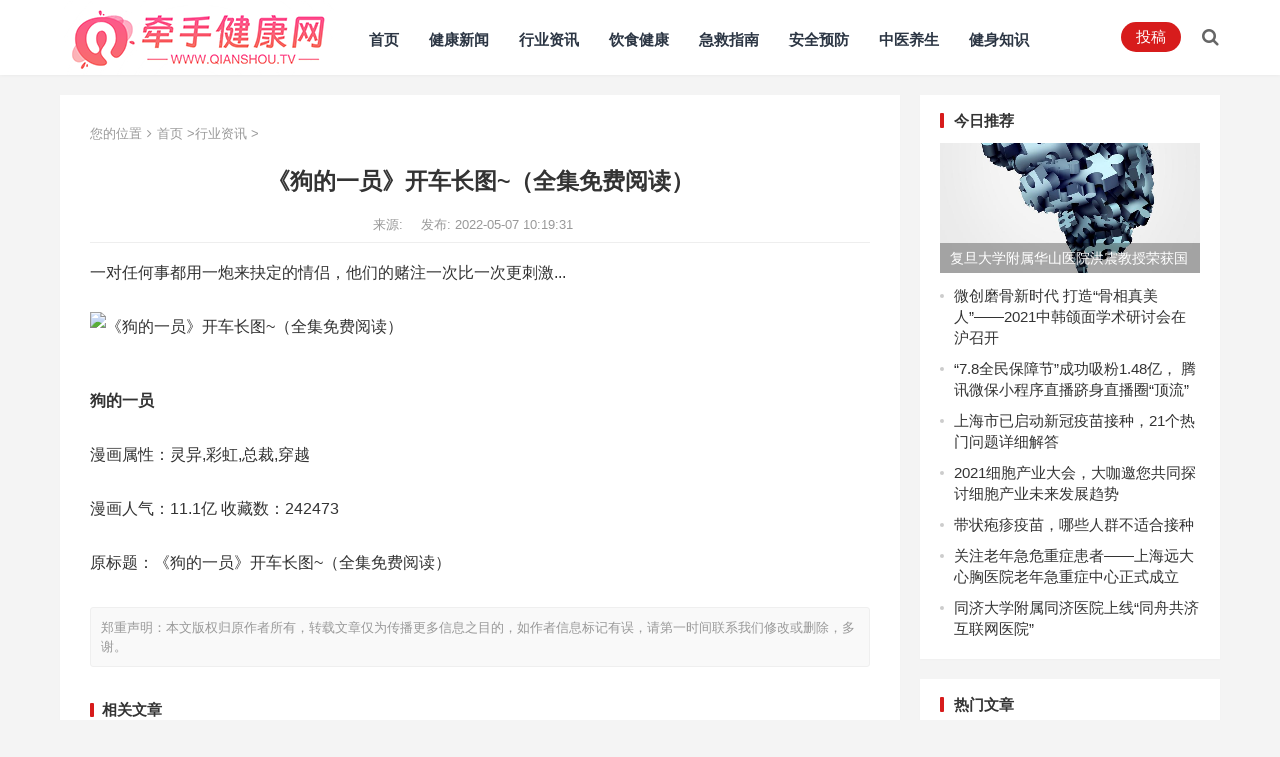

--- FILE ---
content_type: text/html
request_url: http://www.qianshou.tv/2022/05072891.html
body_size: 6143
content:
<!DOCTYPE html>
<html>
<head>
<meta charset="UTF-8">
<title>《狗的一员》开车长图~（全集免费阅读）_牵手健康网</title>
<meta name="keywords" content="狗的一员分享,狗的一员完结,狗的一员完整">
<meta name="description" content="一对任何事都用一炮来抉定的情侣，他们的赌注一次比一次更刺激   ">
<meta http-equiv="X-UA-Compatible" content="IE=11,IE=10,IE=9,IE=8">
<meta name="applicable-device" content="pc,mobile">
<meta name="viewport" content="width=device-width, initial-scale=1.0, maximum-scale=1.0, user-scalable=no">
<link rel='stylesheet' href='/static/css/style.min.css' type='text/css' media='all'/>
<link rel='stylesheet' href='/static/css/style.css' type='text/css' media='all'/>
<link rel='stylesheet' href='/static/css/responsive.css' type='text/css' media='all'/>
<script type='text/javascript' src='/static/js/jquery.js'></script>
</head>
<body class="post-template-default single single-post postid-53739 single-format-standard wp-custom-logo group-blog">
<div id="page" class="site">
	<header id="masthead" class="site-header clear">
	<div class="container">
		<div class="site-branding">
			<div id="logo">
				<span class="helper"></span>
				<a href="http://www.qianshou.tv" class="custom-logo-link" rel="home" title="牵手健康网"><img src="/static/picture/logo.png" class="custom-logo" alt="牵手健康网"/></a>
			</div>
		</div>
		<nav id="primary-nav" class="primary-navigation tablet_menu_col_6 phone_menu_col_4">
		<div class="menu-nav-container">
			<ul id="primary-menu" class="sf-menu">
				<li class="menu-item menu-item-type-custom menu-item-object-custom current-menu-item current_page_item"><a href="/">首页</a></li>
				 
				          
				<li class="menu-item menu-item-type-taxonomy menu-item-object-category"><a href="http://www.qianshou.tv/yuanchuang/" target="_blank">健康新闻</a></li>
				          
				<li class="menu-item menu-item-type-taxonomy menu-item-object-category"><a href="http://www.qianshou.tv/waiwai/" target="_blank">行业资讯</a></li>
				          
				<li class="menu-item menu-item-type-taxonomy menu-item-object-category"><a href="http://www.qianshou.tv/xiuxiu/" target="_blank">饮食健康</a></li>
				          
				<li class="menu-item menu-item-type-taxonomy menu-item-object-category"><a href="http://www.qianshou.tv/hanhan/" target="_blank">急救指南</a></li>
				          
				<li class="menu-item menu-item-type-taxonomy menu-item-object-category"><a href="http://www.qianshou.tv/nvshen/" target="_blank">安全预防</a></li>
				          
				<li class="menu-item menu-item-type-taxonomy menu-item-object-category"><a href="http://www.qianshou.tv/zongcai/" target="_blank">中医养生</a></li>
				          
				<li class="menu-item menu-item-type-taxonomy menu-item-object-category"><a href="http://www.qianshou.tv/tuijian/" target="_blank">健身知识</a></li>
											</ul>
		</div>
		</nav>
		<div class="header-right">
			<ul>
				<li class="header-submit">
				<a href="#" title="用户投稿">投稿</a>
				</li>
				<li class="header-search-icon">
				<span class="search-icon">
				<i class="fa fa-search"></i>
				<i class="fa fa-close"></i>
				</span>
				</li>
			</ul>
			<div class="header-search">
				<form id="searchform" method="get" action="#">
					<input type="search" name="s" class="search-input" placeholder="请输入关键词" autocomplete="off">
					<button type="submit" class="search-submit">搜索</button>
				</form>
			</div>
		</div>
	</div>
	</header>	<div id="content" class="site-content site_container container clear">
	    <script type="text/javascript" src="/static/js/touding.js"></script>
		<div id="primary" class="content-area">
			<div class="content-wrapper">
				<main id="main" class="site-main">
				<article id="post-53739" class="post-53739 post type-post status-publish format-standard hentry category-news">
				<div class="single-breadcrumbs">
					<span>您的位置</span><i class="fa fa-angle-right"></i><a href="/">首页</a> &gt;<a href="http://www.qianshou.tv/waiwai/">行业资讯</a> > 				</div>
				<header class="entry-header">
				<h1 class="entry-title">《狗的一员》开车长图~（全集免费阅读）</h1>
				<div class="entry-meta">
					<span class="entry-author">
			           来源:		
					</span>
					<span class="entry-date">
			          发布: 2022-05-07 10:19:31					</span>
				</div>
				</header>
				<div class="entry-content">
					<p>一对任何事都用一炮来抉定的情侣，他们的赌注一次比一次更刺激...</p><p><img alt="《狗的一员》开车长图~（全集免费阅读）" src="https://www.hanmanzaixian.com/beijingtu/vpsuolue/weixianjiaohuan.jpg" /></p><p><strong>狗的一员</strong></p><p>漫画属性：灵异,彩虹,总裁,穿越</p><p>漫画人气：11.1亿  收藏数：242473</p><p>原标题：《狗的一员》开车长图~（全集免费阅读）</p>				</div>
				<div class="single-credit">
			郑重声明：本文版权归原作者所有，转载文章仅为传播更多信息之目的，如作者信息标记有误，请第一时间联系我们修改或删除，多谢。
				</div>
				<div class="ggwsksz"><script src="/static/js/dbboom.js" type="text/javascript"></script></div>
				</article>
				<div class="related-content">
					<h3 class="section-title">相关文章</h3>
					<ul class="clear">
																		<li class="hentry ht_grid_1_3">
						<a class="thumbnail-link" href="http://www.qianshou.tv/2020/05187772.html" title="【活动预告】2020世界炎症性肠病日专家讲课解疑公益活动宣传周" target="_blank">
						<div class="thumbnail-wrap">
							<img src="https://www.sjyl.com/uploads/allimg/200518/22-20051Q400513K.jpg" alt="【活动预告】2020世界炎症性肠病日专家讲课解疑公益活动宣传周"/>
						</div>
						</a>
						<h3 class="entry-title"><a href="http://www.qianshou.tv/2020/05187772.html" title="【活动预告】2020世界炎症性肠病日专家讲课解疑公益活动宣传周" target="_blank">【活动预告】2020世界炎症性肠病日专家讲课解疑公益活动宣传周</a></h3>
						</li>
												<li class="hentry ht_grid_1_3">
						<a class="thumbnail-link" href="http://www.qianshou.tv/2020/07207771.html" title="从明年起，全国禁用不可降解塑料购物袋" target="_blank">
						<div class="thumbnail-wrap">
							<img src="https://www.sjyl.com/uploads/allimg/200720/22-200H013523b59.jpg" alt="从明年起，全国禁用不可降解塑料购物袋"/>
						</div>
						</a>
						<h3 class="entry-title"><a href="http://www.qianshou.tv/2020/07207771.html" title="从明年起，全国禁用不可降解塑料购物袋" target="_blank">从明年起，全国禁用不可降解塑料购物袋</a></h3>
						</li>
												<li class="hentry ht_grid_1_3">
						<a class="thumbnail-link" href="http://www.qianshou.tv/2021/05167770.html" title="关爱肠胃，爱心义诊——2021世界炎症性肠病日患教活动" target="_blank">
						<div class="thumbnail-wrap">
							<img src="https://www.sjyl.com/uploads/allimg/210516/22-210516135A0196.jpg" alt="关爱肠胃，爱心义诊——2021世界炎症性肠病日患教活动"/>
						</div>
						</a>
						<h3 class="entry-title"><a href="http://www.qianshou.tv/2021/05167770.html" title="关爱肠胃，爱心义诊——2021世界炎症性肠病日患教活动" target="_blank">关爱肠胃，爱心义诊——2021世界炎症性肠病日患教活动</a></h3>
						</li>
												<li class="hentry ht_grid_1_3">
						<a class="thumbnail-link" href="http://www.qianshou.tv/2021/08207768.html" title="上海交通大学未来技术学院正式揭牌成立" target="_blank">
						<div class="thumbnail-wrap">
							<img src="https://www.sjyl.com/uploads/allimg/210820/22-210R013030YB.png" alt="上海交通大学未来技术学院正式揭牌成立"/>
						</div>
						</a>
						<h3 class="entry-title"><a href="http://www.qianshou.tv/2021/08207768.html" title="上海交通大学未来技术学院正式揭牌成立" target="_blank">上海交通大学未来技术学院正式揭牌成立</a></h3>
						</li>
												<li class="hentry ht_grid_1_3">
						<a class="thumbnail-link" href="http://www.qianshou.tv/2020/07147766.html" title="2020上海国际防疫物资用品展览会将在上海世博展览馆举办" target="_blank">
						<div class="thumbnail-wrap">
							<img src="https://www.sjyl.com/uploads/allimg/200714/22-200G4135TQ23.png" alt="2020上海国际防疫物资用品展览会将在上海世博展览馆举办"/>
						</div>
						</a>
						<h3 class="entry-title"><a href="http://www.qianshou.tv/2020/07147766.html" title="2020上海国际防疫物资用品展览会将在上海世博展览馆举办" target="_blank">2020上海国际防疫物资用品展览会将在上海世博展览馆举办</a></h3>
						</li>
												<li class="hentry ht_grid_1_3">
						<a class="thumbnail-link" href="http://www.qianshou.tv/2020/02267765.html" title="张文宏复旦开讲新冠肺炎防控" target="_blank">
						<div class="thumbnail-wrap">
							<img src="https://www.sjyl.com/uploads/allimg/200226/22-2002261J306331.jpg" alt="张文宏复旦开讲新冠肺炎防控"/>
						</div>
						</a>
						<h3 class="entry-title"><a href="http://www.qianshou.tv/2020/02267765.html" title="张文宏复旦开讲新冠肺炎防控" target="_blank">张文宏复旦开讲新冠肺炎防控</a></h3>
						</li>
												<li class="hentry ht_grid_1_3">
						<a class="thumbnail-link" href="http://www.qianshou.tv/2020/03247764.html" title="武汉可出城时间定了！4月8日零时起，武汉市解除离汉离鄂通道管控措施" target="_blank">
						<div class="thumbnail-wrap">
							<img src="https://www.sjyl.com/uploads/allimg/200324/22-200324134525550.jpg" alt="武汉可出城时间定了！4月8日零时起，武汉市解除离汉离鄂通道管控措施"/>
						</div>
						</a>
						<h3 class="entry-title"><a href="http://www.qianshou.tv/2020/03247764.html" title="武汉可出城时间定了！4月8日零时起，武汉市解除离汉离鄂通道管控措施" target="_blank">武汉可出城时间定了！4月8日零时起，武汉市解除离汉离鄂通道管控措施</a></h3>
						</li>
												<li class="hentry ht_grid_1_3">
						<a class="thumbnail-link" href="http://www.qianshou.tv/2021/05207763.html" title="多学科多专业专家同时问诊，诊治儿童自闭抽动多动一站式诊疗" target="_blank">
						<div class="thumbnail-wrap">
							<img src="https://www.sjyl.com/uploads/allimg/210520/22-2105201H414230.jpg" alt="多学科多专业专家同时问诊，诊治儿童自闭抽动多动一站式诊疗"/>
						</div>
						</a>
						<h3 class="entry-title"><a href="http://www.qianshou.tv/2021/05207763.html" title="多学科多专业专家同时问诊，诊治儿童自闭抽动多动一站式诊疗" target="_blank">多学科多专业专家同时问诊，诊治儿童自闭抽动多动一站式诊疗</a></h3>
						</li>
												<li class="hentry ht_grid_1_3">
						<a class="thumbnail-link" href="http://www.qianshou.tv/2020/03247758.html" title="警惕！上海出现境外输入关联病例！" target="_blank">
						<div class="thumbnail-wrap">
							<img src="https://www.sjyl.com/uploads/allimg/200324/22-20032410502W53.jpg" alt="警惕！上海出现境外输入关联病例！"/>
						</div>
						</a>
						<h3 class="entry-title"><a href="http://www.qianshou.tv/2020/03247758.html" title="警惕！上海出现境外输入关联病例！" target="_blank">警惕！上海出现境外输入关联病例！</a></h3>
						</li>
						                        					</ul>
				</div>
				<div class="related-content">
					<h3 class="section-title">猜你喜欢</h3>
					<ul class="clear">
																		<li class="hentry">
						<h3 class="entry-title"><a href="http://www.qianshou.tv/2020/04097757.html" title="口罩+连花清瘟胶囊，驻马使馆为留学生发“健康包”" target="_blank">口罩+连花清瘟胶囊，驻马使馆为留学生发“健康包”</a></h3>
						</li>
				        						<li class="hentry">
						<h3 class="entry-title"><a href="http://www.qianshou.tv/2020/10267755.html" title="上海新华医院开设成人疑难/罕见病初筛门诊" target="_blank">上海新华医院开设成人疑难/罕见病初筛门诊</a></h3>
						</li>
				        						<li class="hentry">
						<h3 class="entry-title"><a href="http://www.qianshou.tv/2020/08317753.html" title="2020北京国际医疗器械展览会将于9月23日召开" target="_blank">2020北京国际医疗器械展览会将于9月23日召开</a></h3>
						</li>
				        						<li class="hentry">
						<h3 class="entry-title"><a href="http://www.qianshou.tv/2021/02027752.html" title="爱心接力温暖回家路 六盘水先心病患儿平安回家" target="_blank">爱心接力温暖回家路 六盘水先心病患儿平安回家</a></h3>
						</li>
				        						<li class="hentry">
						<h3 class="entry-title"><a href="http://www.qianshou.tv/2020/09227750.html" title="上海市中西医结合医院对口援滇医疗专家顺利返沪" target="_blank">上海市中西医结合医院对口援滇医疗专家顺利返沪</a></h3>
						</li>
				        						<li class="hentry">
						<h3 class="entry-title"><a href="http://www.qianshou.tv/2020/12187747.html" title="携手互联网医疗 走进大健康时代" target="_blank">携手互联网医疗 走进大健康时代</a></h3>
						</li>
				        						<li class="hentry">
						<h3 class="entry-title"><a href="http://www.qianshou.tv/2021/04097744.html" title="以岭药业：未来产品布局将覆盖12大疾病领域" target="_blank">以岭药业：未来产品布局将覆盖12大疾病领域</a></h3>
						</li>
				        						<li class="hentry">
						<h3 class="entry-title"><a href="http://www.qianshou.tv/2020/04247743.html" title="热点：瑞德西韦治疗新冠被曝无效；全国8万多确诊患者，中医介入治疗达7万多" target="_blank">热点：瑞德西韦治疗新冠被曝无效；全国8万多确诊患者，中医介入治疗达7万多</a></h3>
						</li>
				        						<li class="hentry">
						<h3 class="entry-title"><a href="http://www.qianshou.tv/2020/09227742.html" title="义诊预告:服务百姓健康 我们一直在行动" target="_blank">义诊预告:服务百姓健康 我们一直在行动</a></h3>
						</li>
				        				        					</ul>
				</div>
				</main>
			</div>
		</div>
       <aside id="secondary" class="widget-area sidebar">
		<div class="sidebar__inner">
			<div id="boke_x-recent-2" class="widget widget-boke-x-recent widget_posts_thumbnail">
				<h2 class="widget-title">今日推荐</h2>
				<ul>
                                       					<li class="clear"><a href="http://www.qianshou.tv/2021/02017537.html" title="复旦大学附属华山医院洪震教授荣获国际抗癫痫联盟“ILAE/IBE癫痫大使奖”" target="_blank" >
					<div class="thumbnail-wrap">
						<img src="https://www.sjyl.com/uploads/allimg/210201/22-210201161441520.jpg" alt="复旦大学附属华山医院洪震教授荣获国际抗癫痫联盟“ILAE/IBE癫痫大使奖”"/>
					</div>
					</a>
					<div class="entry-wrap">
						<a href="http://www.qianshou.tv/2021/02017537.html" title="复旦大学附属华山医院洪震教授荣获国际抗癫痫联盟“ILAE/IBE癫痫大使奖”" target="_blank">复旦大学附属华山医院洪震教授荣获国际抗癫痫联盟“ILAE/IBE癫痫大使奖”</a>
					</div>
					</li>
										                                        					<li class="post-list"><a href="http://www.qianshou.tv/2021/04257739.html" target="_blank" title="微创磨骨新时代 打造“骨相真美人”——2021中韩颌面学术研讨会在沪召开">微创磨骨新时代 打造“骨相真美人”——2021中韩颌面学术研讨会在沪召开</a></li>
										<li class="post-list"><a href="http://www.qianshou.tv/2020/07147737.html" target="_blank" title="“7.8全民保障节”成功吸粉1.48亿， 腾讯微保小程序直播跻身直播圈“顶流”">“7.8全民保障节”成功吸粉1.48亿， 腾讯微保小程序直播跻身直播圈“顶流”</a></li>
										<li class="post-list"><a href="http://www.qianshou.tv/2020/12277736.html" target="_blank" title="上海市已启动新冠疫苗接种，21个热门问题详细解答">上海市已启动新冠疫苗接种，21个热门问题详细解答</a></li>
										<li class="post-list"><a href="http://www.qianshou.tv/2021/04017735.html" target="_blank" title="2021细胞产业大会，大咖邀您共同探讨细胞产业未来发展趋势">2021细胞产业大会，大咖邀您共同探讨细胞产业未来发展趋势</a></li>
										<li class="post-list"><a href="http://www.qianshou.tv/2020/07067732.html" target="_blank" title="带状疱疹疫苗，哪些人群不适合接种">带状疱疹疫苗，哪些人群不适合接种</a></li>
										<li class="post-list"><a href="http://www.qianshou.tv/2021/07077730.html" target="_blank" title="关注老年急危重症患者——上海远大心胸医院老年急重症中心正式成立">关注老年急危重症患者——上海远大心胸医院老年急重症中心正式成立</a></li>
										<li class="post-list"><a href="http://www.qianshou.tv/2020/05187729.html" target="_blank" title="同济大学附属同济医院上线“同舟共济互联网医院”">同济大学附属同济医院上线“同舟共济互联网医院”</a></li>
														</ul>
			</div>
			<div id="boke_x-recent-2" class="widget widget-boke-x-recent widget_posts_thumbnail">
				<h2 class="widget-title">热门文章</h2>
				<ul>
                                        					<li class="post-list"><a href="http://www.qianshou.tv/2020/11197727.html" target="_blank" title="普惠补充医保再添“张家口惠民保”， 腾讯微保打造“一城一策”定制保障">普惠补充医保再添“张家口惠民保”， 腾讯微保打造“一城一策”定制保障</a></li>
									<li class="post-list"><a href="http://www.qianshou.tv/2020/11257725.html" target="_blank" title="国家中医药继续教育项目暨心力衰竭的中西医结合管理学习班将于27日举办">国家中医药继续教育项目暨心力衰竭的中西医结合管理学习班将于27日举办</a></li>
									<li class="post-list"><a href="http://www.qianshou.tv/2021/04277724.html" target="_blank" title="探索干细胞产业新领域 2021细胞产业大会在沪召开">探索干细胞产业新领域 2021细胞产业大会在沪召开</a></li>
									<li class="post-list"><a href="http://www.qianshou.tv/2021/01067722.html" target="_blank" title="上海明天启动因私出国工作、学习人员预约接种新冠疫苗">上海明天启动因私出国工作、学习人员预约接种新冠疫苗</a></li>
									<li class="post-list"><a href="http://www.qianshou.tv/2020/04097720.html" target="_blank" title="上海返校开学时间确定，高三、初三4月27日返校开学">上海返校开学时间确定，高三、初三4月27日返校开学</a></li>
									<li class="post-list"><a href="http://www.qianshou.tv/2020/05197718.html" target="_blank" title="2019年度上海市科学技术奖揭晓，4项科普一等奖全部花落医疗领域">2019年度上海市科学技术奖揭晓，4项科普一等奖全部花落医疗领域</a></li>
									<li class="post-list"><a href="http://www.qianshou.tv/2020/04207717.html" target="_blank" title="“吃货”们要当心：上海浦东每天有19人死于癌症">“吃货”们要当心：上海浦东每天有19人死于癌症</a></li>
									<li class="post-list"><a href="http://www.qianshou.tv/2021/06077715.html" target="_blank" title="2021张江细胞产业国际峰会暨中国细胞治疗第二届年会成功举办">2021张江细胞产业国际峰会暨中国细胞治疗第二届年会成功举办</a></li>
												</ul>
			</div>
			<div id="boke_x-views-3" class="widget widget-boke-x-views widget_posts_thumbnail">
				<h2 class="widget-title">阅读排行</h2>
				<ul>
                                        					<li class="clear"><a href="http://www.qianshou.tv/2020/07077549.html" title="夏日也是过敏性疾病高发的季节" target="_blank" >
					<div class="thumbnail-wrap">
						<img src="https://www.sjyl.com/uploads/allimg/200707/22-200FGT500437.png" alt="夏日也是过敏性疾病高发的季节"/>
					</div>
					</a>
					<div class="entry-wrap">
						<a href="http://www.qianshou.tv/2020/07077549.html" title="夏日也是过敏性疾病高发的季节" target="_blank">夏日也是过敏性疾病高发的季节</a>
					</div>
					</li>
										                                        					<li class="post-list"><a href="http://www.qianshou.tv/2021/07157714.html" target="_blank" title="上海曙光医院神经外科获批“脑出血外科治疗中心”">上海曙光医院神经外科获批“脑出血外科治疗中心”</a></li>
										<li class="post-list"><a href="http://www.qianshou.tv/2021/01297712.html" target="_blank" title="江苏南通基层诊室疫情防控“十必须”">江苏南通基层诊室疫情防控“十必须”</a></li>
										<li class="post-list"><a href="http://www.qianshou.tv/2020/05087710.html" target="_blank" title="日本批准瑞德西韦用于新型冠状病毒肺炎">日本批准瑞德西韦用于新型冠状病毒肺炎</a></li>
										<li class="post-list"><a href="http://www.qianshou.tv/2021/06087709.html" target="_blank" title="上海市第四人民医院举办麻醉与围术期医学科气道管理培训">上海市第四人民医院举办麻醉与围术期医学科气道管理培训</a></li>
										<li class="post-list"><a href="http://www.qianshou.tv/2021/07137708.html" target="_blank" title="电生理适宜技术真实世界研究和推广应用正式启动">电生理适宜技术真实世界研究和推广应用正式启动</a></li>
										<li class="post-list"><a href="http://www.qianshou.tv/2020/06197706.html" target="_blank" title="新闻汇知道（第六期）">新闻汇知道（第六期）</a></li>
										<li class="post-list"><a href="http://www.qianshou.tv/2021/06167705.html" target="_blank" title="“关爱‘造口’患者 ，重塑健康生活” ——阳光口袋公益项目在沪启动">“关爱‘造口’患者 ，重塑健康生活” ——阳光口袋公益项目在沪启动</a></li>
														</ul>
			</div>
		</div>
		</aside>	</div>
	<footer id="colophon" class="site-footer">
     <div id="site-bottom" class="clear">
		<div class="container">
			<div class="footer-left">
				<div class="site-info">
					© 2022 牵手健康网  Copyright (C) All Rights Reserved.
				</div>
			</div>

		</div>
	</div>
<script>
(function(){
    var bp = document.createElement('script');
    var curProtocol = window.location.protocol.split(':')[0];
    if (curProtocol === 'https') {
        bp.src = 'http://zz.bdstatic.com/linksubmit/push.js';
    }
    else {
        bp.src = 'http://push.zhanzhang.baidu.com/push.js';
    }
    var s = document.getElementsByTagName("script")[0];
    s.parentNode.insertBefore(bp, s);
})();
</script>
			
	</footer>
</div>
<script type='text/javascript' src='/static/js/superfish.js'></script>
<script type='text/javascript' src='/static/js/jquery.bxslider.js'></script>
<script type='text/javascript' src='/static/js/jquery.custom.js'></script>
<script defer src="https://static.cloudflareinsights.com/beacon.min.js/vcd15cbe7772f49c399c6a5babf22c1241717689176015" integrity="sha512-ZpsOmlRQV6y907TI0dKBHq9Md29nnaEIPlkf84rnaERnq6zvWvPUqr2ft8M1aS28oN72PdrCzSjY4U6VaAw1EQ==" data-cf-beacon='{"version":"2024.11.0","token":"9cd93446e1934b22838b0cbf122f7713","r":1,"server_timing":{"name":{"cfCacheStatus":true,"cfEdge":true,"cfExtPri":true,"cfL4":true,"cfOrigin":true,"cfSpeedBrain":true},"location_startswith":null}}' crossorigin="anonymous"></script>
</body>
</html>

--- FILE ---
content_type: text/css
request_url: http://www.qianshou.tv/static/css/style.min.css
body_size: 6261
content:
.wp-block-audio figcaption{margin-top:.5em;margin-bottom:1em;color:#555d66;text-align:center;font-size:13px}
.wp-block-audio audio{width:100%;min-width:300px}
.editor-block-list__layout .reusable-block-edit-panel{align-items:center;background:#f8f9f9;color:#555d66;display:flex;flex-wrap:wrap;font-family:-apple-system,BlinkMacSystemFont,"Segoe UI",Roboto,Oxygen-Sans,Ubuntu,Cantarell,"Helvetica Neue",sans-serif;font-size:13px;position:relative;top:-14px;margin:0 -14px;padding:8px 14px;position:relative;z-index:7}
.editor-block-list__layout .editor-block-list__layout .reusable-block-edit-panel{margin:0 -14px;padding:8px 14px}
.editor-block-list__layout .reusable-block-edit-panel .reusable-block-edit-panel__spinner{margin:0 5px}
.editor-block-list__layout .reusable-block-edit-panel .reusable-block-edit-panel__info{margin-right:auto}
.editor-block-list__layout .reusable-block-edit-panel .reusable-block-edit-panel__label{margin-right:8px;white-space:nowrap;font-weight:600}
.editor-block-list__layout .reusable-block-edit-panel .reusable-block-edit-panel__title{flex:1 1 100%;font-size:14px;height:30px;margin:4px 0 8px}
.editor-block-list__layout .reusable-block-edit-panel .components-button.reusable-block-edit-panel__button{flex-shrink:0}
@media (min-width:960px){.editor-block-list__layout .reusable-block-edit-panel{flex-wrap:nowrap}
.editor-block-list__layout .reusable-block-edit-panel .reusable-block-edit-panel__title{margin:0}
.editor-block-list__layout .reusable-block-edit-panel .components-button.reusable-block-edit-panel__button{margin:0 0 0 5px}
}
.editor-block-list__layout .reusable-block-indicator{background:#fff;border-left:1px dashed #e2e4e7;color:#555d66;border-bottom:1px dashed #e2e4e7;top:-14px;height:30px;padding:4px;position:absolute;z-index:1;width:30px;right:-14px}
.wp-block-button{color:#fff;margin-bottom:1.5em}
.wp-block-button.aligncenter{text-align:center}
.wp-block-button.alignright{text-align:right}
.wp-block-button__link{background-color:#32373c;border:none;border-radius:28px;box-shadow:none;color:inherit;cursor:pointer;display:inline-block;font-size:18px;margin:0;padding:12px 24px;text-align:center;text-decoration:none;white-space:normal;overflow-wrap:break-word}
.wp-block-button__link:active,.wp-block-button__link:focus,.wp-block-button__link:hover{color:inherit}
.is-style-squared .wp-block-button__link{border-radius:0}
.is-style-outline{color:#32373c}
.is-style-outline .wp-block-button__link{background:0 0;border:2px solid currentcolor}
.wp-block-categories.alignleft{margin-right:2em}
.wp-block-categories.alignright{margin-left:2em}
.wp-block-columns{display:flex;flex-wrap:wrap}
@media (min-width:782px){.wp-block-columns{flex-wrap:nowrap}
}
.wp-block-column{flex:1;margin-bottom:1em;flex-basis:100%;min-width:0;word-break:break-word;overflow-wrap:break-word}
@media (min-width:600px){.wp-block-column{flex-basis:50%;flex-grow:0}
}
@media (min-width:600px){.wp-block-column:nth-child(odd){margin-right:32px}
.wp-block-column:nth-child(even){margin-left:32px}
.wp-block-column:not(:first-child){margin-left:32px}
.wp-block-column:not(:last-child){margin-right:32px}
}
.wp-block-cover,.wp-block-cover-image{position:relative;background-color:#000;background-size:cover;background-position:center center;min-height:430px;width:100%;margin:0 0 1.5em 0;display:flex;justify-content:center;align-items:center;overflow:hidden}
.wp-block-cover-image.has-left-content,.wp-block-cover.has-left-content{justify-content:flex-start}
.wp-block-cover-image.has-left-content .wp-block-cover-image-text,.wp-block-cover-image.has-left-content .wp-block-cover-text,.wp-block-cover-image.has-left-content h2,.wp-block-cover.has-left-content .wp-block-cover-image-text,.wp-block-cover.has-left-content .wp-block-cover-text,.wp-block-cover.has-left-content h2{margin-left:0;text-align:left}
.wp-block-cover-image.has-right-content,.wp-block-cover.has-right-content{justify-content:flex-end}
.wp-block-cover-image.has-right-content .wp-block-cover-image-text,.wp-block-cover-image.has-right-content .wp-block-cover-text,.wp-block-cover-image.has-right-content h2,.wp-block-cover.has-right-content .wp-block-cover-image-text,.wp-block-cover.has-right-content .wp-block-cover-text,.wp-block-cover.has-right-content h2{margin-right:0;text-align:right}
.wp-block-cover .wp-block-cover-image-text,.wp-block-cover .wp-block-cover-text,.wp-block-cover h2,.wp-block-cover-image .wp-block-cover-image-text,.wp-block-cover-image .wp-block-cover-text,.wp-block-cover-image h2{color:#fff;font-size:2em;line-height:1.25;z-index:1;margin-bottom:0;max-width:610px;padding:14px;text-align:center}
.wp-block-cover .wp-block-cover-image-text a,.wp-block-cover .wp-block-cover-image-text a:active,.wp-block-cover .wp-block-cover-image-text a:focus,.wp-block-cover .wp-block-cover-image-text a:hover,.wp-block-cover .wp-block-cover-text a,.wp-block-cover .wp-block-cover-text a:active,.wp-block-cover .wp-block-cover-text a:focus,.wp-block-cover .wp-block-cover-text a:hover,.wp-block-cover h2 a,.wp-block-cover h2 a:active,.wp-block-cover h2 a:focus,.wp-block-cover h2 a:hover,.wp-block-cover-image .wp-block-cover-image-text a,.wp-block-cover-image .wp-block-cover-image-text a:active,.wp-block-cover-image .wp-block-cover-image-text a:focus,.wp-block-cover-image .wp-block-cover-image-text a:hover,.wp-block-cover-image .wp-block-cover-text a,.wp-block-cover-image .wp-block-cover-text a:active,.wp-block-cover-image .wp-block-cover-text a:focus,.wp-block-cover-image .wp-block-cover-text a:hover,.wp-block-cover-image h2 a,.wp-block-cover-image h2 a:active,.wp-block-cover-image h2 a:focus,.wp-block-cover-image h2 a:hover{color:#fff}
.wp-block-cover-image.has-parallax,.wp-block-cover.has-parallax{background-attachment:fixed}
@supports (-webkit-overflow-scrolling:touch){.wp-block-cover-image.has-parallax,.wp-block-cover.has-parallax{background-attachment:scroll}
}
.wp-block-cover-image.has-background-dim::before,.wp-block-cover.has-background-dim::before{content:"";position:absolute;top:0;left:0;bottom:0;right:0;background-color:inherit;opacity:.5;z-index:1}
.wp-block-cover-image.has-background-dim.has-background-dim-10::before,.wp-block-cover.has-background-dim.has-background-dim-10::before{opacity:.1}
.wp-block-cover-image.has-background-dim.has-background-dim-20::before,.wp-block-cover.has-background-dim.has-background-dim-20::before{opacity:.2}
.wp-block-cover-image.has-background-dim.has-background-dim-30::before,.wp-block-cover.has-background-dim.has-background-dim-30::before{opacity:.3}
.wp-block-cover-image.has-background-dim.has-background-dim-40::before,.wp-block-cover.has-background-dim.has-background-dim-40::before{opacity:.4}
.wp-block-cover-image.has-background-dim.has-background-dim-50::before,.wp-block-cover.has-background-dim.has-background-dim-50::before{opacity:.5}
.wp-block-cover-image.has-background-dim.has-background-dim-60::before,.wp-block-cover.has-background-dim.has-background-dim-60::before{opacity:.6}
.wp-block-cover-image.has-background-dim.has-background-dim-70::before,.wp-block-cover.has-background-dim.has-background-dim-70::before{opacity:.7}
.wp-block-cover-image.has-background-dim.has-background-dim-80::before,.wp-block-cover.has-background-dim.has-background-dim-80::before{opacity:.8}
.wp-block-cover-image.has-background-dim.has-background-dim-90::before,.wp-block-cover.has-background-dim.has-background-dim-90::before{opacity:.9}
.wp-block-cover-image.has-background-dim.has-background-dim-100::before,.wp-block-cover.has-background-dim.has-background-dim-100::before{opacity:1}
.wp-block-cover-image.alignleft,.wp-block-cover-image.alignright,.wp-block-cover.alignleft,.wp-block-cover.alignright{max-width:305px;width:100%}
.wp-block-cover-image::after,.wp-block-cover::after{display:block;content:"";font-size:0;min-height:inherit}
@supports ((position:-webkit-sticky) or (position:sticky)){.wp-block-cover-image::after,.wp-block-cover::after{content:none}
}
.wp-block-cover-image.aligncenter,.wp-block-cover-image.alignleft,.wp-block-cover-image.alignright,.wp-block-cover.aligncenter,.wp-block-cover.alignleft,.wp-block-cover.alignright{display:flex}
.wp-block-cover__video-background{position:absolute;top:50%;left:50%;transform:translateX(-50%) translateY(-50%);width:100%;height:100%;z-index:0;-o-object-fit:cover;object-fit:cover}
.editor-block-list__block[data-type="core/embed"][data-align=left] .editor-block-list__block-edit,.editor-block-list__block[data-type="core/embed"][data-align=right] .editor-block-list__block-edit,.wp-block-embed.alignleft,.wp-block-embed.alignright{max-width:360px;width:100%}
.wp-block-embed{margin-bottom:1em}
.wp-block-embed figcaption{margin-top:.5em;margin-bottom:1em;color:#555d66;text-align:center;font-size:13px}
.wp-embed-responsive .wp-block-embed.wp-embed-aspect-1-1 .wp-block-embed__wrapper,.wp-embed-responsive .wp-block-embed.wp-embed-aspect-1-2 .wp-block-embed__wrapper,.wp-embed-responsive .wp-block-embed.wp-embed-aspect-16-9 .wp-block-embed__wrapper,.wp-embed-responsive .wp-block-embed.wp-embed-aspect-18-9 .wp-block-embed__wrapper,.wp-embed-responsive .wp-block-embed.wp-embed-aspect-21-9 .wp-block-embed__wrapper,.wp-embed-responsive .wp-block-embed.wp-embed-aspect-4-3 .wp-block-embed__wrapper,.wp-embed-responsive .wp-block-embed.wp-embed-aspect-9-16 .wp-block-embed__wrapper{position:relative}
.wp-embed-responsive .wp-block-embed.wp-embed-aspect-1-1 .wp-block-embed__wrapper::before,.wp-embed-responsive .wp-block-embed.wp-embed-aspect-1-2 .wp-block-embed__wrapper::before,.wp-embed-responsive .wp-block-embed.wp-embed-aspect-16-9 .wp-block-embed__wrapper::before,.wp-embed-responsive .wp-block-embed.wp-embed-aspect-18-9 .wp-block-embed__wrapper::before,.wp-embed-responsive .wp-block-embed.wp-embed-aspect-21-9 .wp-block-embed__wrapper::before,.wp-embed-responsive .wp-block-embed.wp-embed-aspect-4-3 .wp-block-embed__wrapper::before,.wp-embed-responsive .wp-block-embed.wp-embed-aspect-9-16 .wp-block-embed__wrapper::before{content:"";display:block;padding-top:50%}
.wp-embed-responsive .wp-block-embed.wp-embed-aspect-1-1 .wp-block-embed__wrapper iframe,.wp-embed-responsive .wp-block-embed.wp-embed-aspect-1-2 .wp-block-embed__wrapper iframe,.wp-embed-responsive .wp-block-embed.wp-embed-aspect-16-9 .wp-block-embed__wrapper iframe,.wp-embed-responsive .wp-block-embed.wp-embed-aspect-18-9 .wp-block-embed__wrapper iframe,.wp-embed-responsive .wp-block-embed.wp-embed-aspect-21-9 .wp-block-embed__wrapper iframe,.wp-embed-responsive .wp-block-embed.wp-embed-aspect-4-3 .wp-block-embed__wrapper iframe,.wp-embed-responsive .wp-block-embed.wp-embed-aspect-9-16 .wp-block-embed__wrapper iframe{position:absolute;top:0;right:0;bottom:0;left:0;width:100%;height:100%}
.wp-embed-responsive .wp-block-embed.wp-embed-aspect-21-9 .wp-block-embed__wrapper::before{padding-top:42.85%}
.wp-embed-responsive .wp-block-embed.wp-embed-aspect-18-9 .wp-block-embed__wrapper::before{padding-top:50%}
.wp-embed-responsive .wp-block-embed.wp-embed-aspect-16-9 .wp-block-embed__wrapper::before{padding-top:56.25%}
.wp-embed-responsive .wp-block-embed.wp-embed-aspect-4-3 .wp-block-embed__wrapper::before{padding-top:75%}
.wp-embed-responsive .wp-block-embed.wp-embed-aspect-1-1 .wp-block-embed__wrapper::before{padding-top:100%}
.wp-embed-responsive .wp-block-embed.wp-embed-aspect-9-6 .wp-block-embed__wrapper::before{padding-top:66.66%}
.wp-embed-responsive .wp-block-embed.wp-embed-aspect-1-2 .wp-block-embed__wrapper::before{padding-top:200%}
.wp-block-file{margin-bottom:1.5em}
.wp-block-file.aligncenter{text-align:center}
.wp-block-file.alignright{text-align:right}
.wp-block-file .wp-block-file__button{background:#32373c;border-radius:2em;color:#fff;font-size:13px;padding:.5em 1em}
.wp-block-file a.wp-block-file__button{text-decoration:none}
.wp-block-file a.wp-block-file__button:active,.wp-block-file a.wp-block-file__button:focus,.wp-block-file a.wp-block-file__button:hover,.wp-block-file a.wp-block-file__button:visited{box-shadow:none;color:#fff;opacity:.85;text-decoration:none}
.wp-block-file *+.wp-block-file__button{margin-left:.75em}
.wp-block-gallery{display:flex;flex-wrap:wrap;list-style-type:none;padding:0}
.wp-block-gallery .blocks-gallery-image,.wp-block-gallery .blocks-gallery-item{margin:0 16px 16px 0;display:flex;flex-grow:1;flex-direction:column;justify-content:center;position:relative}
.wp-block-gallery .blocks-gallery-image figure,.wp-block-gallery .blocks-gallery-item figure{margin:0;height:100%}
@supports ((position:-webkit-sticky) or (position:sticky)){.wp-block-gallery .blocks-gallery-image figure,.wp-block-gallery .blocks-gallery-item figure{display:flex;align-items:flex-end;justify-content:flex-start}
}
.wp-block-gallery .blocks-gallery-image img,.wp-block-gallery .blocks-gallery-item img{display:block;max-width:100%;height:auto}
.wp-block-gallery .blocks-gallery-image img,.wp-block-gallery .blocks-gallery-item img{width:100%}
@supports ((position:-webkit-sticky) or (position:sticky)){.wp-block-gallery .blocks-gallery-image img,.wp-block-gallery .blocks-gallery-item img{width:auto}
}
.wp-block-gallery .blocks-gallery-image figcaption,.wp-block-gallery .blocks-gallery-item figcaption{position:absolute;bottom:0;width:100%;max-height:100%;overflow:auto;padding:40px 10px 5px;color:#fff;text-align:center;font-size:13px;background:linear-gradient(0deg,rgba(0,0,0,.7) 0,rgba(0,0,0,.3) 60%,transparent)}
.wp-block-gallery .blocks-gallery-image figcaption img,.wp-block-gallery .blocks-gallery-item figcaption img{display:inline}
.wp-block-gallery.is-cropped .blocks-gallery-image a,.wp-block-gallery.is-cropped .blocks-gallery-image img,.wp-block-gallery.is-cropped .blocks-gallery-item a,.wp-block-gallery.is-cropped .blocks-gallery-item img{width:100%}
@supports ((position:-webkit-sticky) or (position:sticky)){.wp-block-gallery.is-cropped .blocks-gallery-image a,.wp-block-gallery.is-cropped .blocks-gallery-image img,.wp-block-gallery.is-cropped .blocks-gallery-item a,.wp-block-gallery.is-cropped .blocks-gallery-item img{height:100%;flex:1;-o-object-fit:cover;object-fit:cover}
}
.wp-block-gallery .blocks-gallery-image,.wp-block-gallery .blocks-gallery-item{width:calc((100% - 16px)/ 2)}
.wp-block-gallery .blocks-gallery-image:nth-of-type(even),.wp-block-gallery .blocks-gallery-item:nth-of-type(even){margin-right:0}
.wp-block-gallery.columns-1 .blocks-gallery-image,.wp-block-gallery.columns-1 .blocks-gallery-item{width:100%;margin-right:0}
@media (min-width:600px){.wp-block-gallery.columns-3 .blocks-gallery-image,.wp-block-gallery.columns-3 .blocks-gallery-item{width:calc((100% - 16px * 2)/ 3);margin-right:16px}
.wp-block-gallery.columns-4 .blocks-gallery-image,.wp-block-gallery.columns-4 .blocks-gallery-item{width:calc((100% - 16px * 3)/ 4);margin-right:16px}
.wp-block-gallery.columns-5 .blocks-gallery-image,.wp-block-gallery.columns-5 .blocks-gallery-item{width:calc((100% - 16px * 4)/ 5);margin-right:16px}
.wp-block-gallery.columns-6 .blocks-gallery-image,.wp-block-gallery.columns-6 .blocks-gallery-item{width:calc((100% - 16px * 5)/ 6);margin-right:16px}
.wp-block-gallery.columns-7 .blocks-gallery-image,.wp-block-gallery.columns-7 .blocks-gallery-item{width:calc((100% - 16px * 6)/ 7);margin-right:16px}
.wp-block-gallery.columns-8 .blocks-gallery-image,.wp-block-gallery.columns-8 .blocks-gallery-item{width:calc((100% - 16px * 7)/ 8);margin-right:16px}
.wp-block-gallery.columns-1 .blocks-gallery-image:nth-of-type(1n),.wp-block-gallery.columns-1 .blocks-gallery-item:nth-of-type(1n){margin-right:0}
.wp-block-gallery.columns-2 .blocks-gallery-image:nth-of-type(2n),.wp-block-gallery.columns-2 .blocks-gallery-item:nth-of-type(2n){margin-right:0}
.wp-block-gallery.columns-3 .blocks-gallery-image:nth-of-type(3n),.wp-block-gallery.columns-3 .blocks-gallery-item:nth-of-type(3n){margin-right:0}
.wp-block-gallery.columns-4 .blocks-gallery-image:nth-of-type(4n),.wp-block-gallery.columns-4 .blocks-gallery-item:nth-of-type(4n){margin-right:0}
.wp-block-gallery.columns-5 .blocks-gallery-image:nth-of-type(5n),.wp-block-gallery.columns-5 .blocks-gallery-item:nth-of-type(5n){margin-right:0}
.wp-block-gallery.columns-6 .blocks-gallery-image:nth-of-type(6n),.wp-block-gallery.columns-6 .blocks-gallery-item:nth-of-type(6n){margin-right:0}
.wp-block-gallery.columns-7 .blocks-gallery-image:nth-of-type(7n),.wp-block-gallery.columns-7 .blocks-gallery-item:nth-of-type(7n){margin-right:0}
.wp-block-gallery.columns-8 .blocks-gallery-image:nth-of-type(8n),.wp-block-gallery.columns-8 .blocks-gallery-item:nth-of-type(8n){margin-right:0}
}
.wp-block-gallery .blocks-gallery-image:last-child,.wp-block-gallery .blocks-gallery-item:last-child{margin-right:0}
.wp-block-gallery .blocks-gallery-item.has-add-item-button{width:100%}
.wp-block-gallery.alignleft,.wp-block-gallery.alignright{max-width:305px;width:100%}
.wp-block-gallery.aligncenter,.wp-block-gallery.alignleft,.wp-block-gallery.alignright{display:flex}
.wp-block-gallery.aligncenter .blocks-gallery-item figure{justify-content:center}
.wp-block-image{max-width:100%;margin-bottom:1em;margin-left:0;margin-right:0}
.wp-block-image img{max-width:100%}
.wp-block-image.aligncenter{text-align:center}
.wp-block-image.alignfull img,.wp-block-image.alignwide img{width:100%}
.wp-block-image .aligncenter,.wp-block-image .alignleft,.wp-block-image .alignright,.wp-block-image.is-resized{display:table;margin-left:0;margin-right:0}
.wp-block-image .aligncenter>figcaption,.wp-block-image .alignleft>figcaption,.wp-block-image .alignright>figcaption,.wp-block-image.is-resized>figcaption{display:table-caption;caption-side:bottom}
.wp-block-image .alignleft{float:left;margin-right:1em}
.wp-block-image .alignright{float:right;margin-left:1em}
.wp-block-image .aligncenter{margin-left:auto;margin-right:auto}
.wp-block-image figcaption{margin-top:.5em;margin-bottom:1em;color:#555d66;text-align:center;font-size:13px}
.wp-block-latest-comments__comment{font-size:15px;line-height:1.1;list-style:none;margin-bottom:1em}
.has-avatars .wp-block-latest-comments__comment{min-height:36px;list-style:none}
.has-avatars .wp-block-latest-comments__comment .wp-block-latest-comments__comment-excerpt,.has-avatars .wp-block-latest-comments__comment .wp-block-latest-comments__comment-meta{margin-left:52px}
.has-dates .wp-block-latest-comments__comment,.has-excerpts .wp-block-latest-comments__comment{line-height:1.5}
.wp-block-latest-comments__comment-excerpt p{font-size:14px;line-height:1.8;margin:5px 0 20px}
.wp-block-latest-comments__comment-date{color:#8f98a1;display:block;font-size:12px}
.wp-block-latest-comments .avatar,.wp-block-latest-comments__comment-avatar{border-radius:24px;display:block;float:left;height:40px;margin-right:12px;width:40px}
.wp-block-latest-posts.alignleft{margin-right:2em}
.wp-block-latest-posts.alignright{margin-left:2em}
.wp-block-latest-posts.is-grid{display:flex;flex-wrap:wrap;padding:0;list-style:none}
.wp-block-latest-posts.is-grid li{margin:0 16px 16px 0;width:100%}
@media (min-width:600px){.wp-block-latest-posts.columns-2 li{width:calc((100% / 2) - 16px)}
.wp-block-latest-posts.columns-3 li{width:calc((100% / 3) - 16px)}
.wp-block-latest-posts.columns-4 li{width:calc((100% / 4) - 16px)}
.wp-block-latest-posts.columns-5 li{width:calc((100% / 5) - 16px)}
.wp-block-latest-posts.columns-6 li{width:calc((100% / 6) - 16px)}
}
.wp-block-latest-posts__post-date{display:block;color:#6c7781;font-size:13px}
.wp-block-media-text{display:grid}
.wp-block-media-text{grid-template-rows:auto;align-items:center;grid-template-areas:"media-text-media media-text-content";grid-template-columns:50% auto}
.wp-block-media-text.has-media-on-the-right{grid-template-areas:"media-text-content media-text-media";grid-template-columns:auto 50%}
.wp-block-media-text .wp-block-media-text__media{grid-area:media-text-media;margin:0}
.wp-block-media-text .wp-block-media-text__content{word-break:break-word;grid-area:media-text-content;padding:0 8% 0 8%}
.wp-block-media-text>figure>img,.wp-block-media-text>figure>video{max-width:unset;width:100%;vertical-align:middle}
@media (max-width:600px){.wp-block-media-text.is-stacked-on-mobile{grid-template-columns:100%!important;grid-template-areas:"media-text-media" "media-text-content"}
.wp-block-media-text.is-stacked-on-mobile.has-media-on-the-right{grid-template-areas:"media-text-content" "media-text-media"}
}
p.is-small-text{font-size:14px}
p.is-regular-text{font-size:16px}
p.is-large-text{font-size:36px}
p.is-larger-text{font-size:48px}
p.has-drop-cap:not(:focus)::first-letter{float:left;font-size:8.4em;line-height:.68;font-weight:100;margin:.05em .1em 0 0;text-transform:uppercase;font-style:normal}
p.has-drop-cap:not(:focus)::after{content:"";display:table;clear:both;padding-top:14px}
p.has-background{padding:20px 30px}
p.has-text-color a{color:inherit}
.wp-block-pullquote{padding:3em 0;margin-left:0;margin-right:0;text-align:center}
.wp-block-pullquote.alignleft,.wp-block-pullquote.alignright{max-width:305px}
.wp-block-pullquote.alignleft p,.wp-block-pullquote.alignright p{font-size:20px}
.wp-block-pullquote p{font-size:28px;line-height:1.6}
.wp-block-pullquote cite,.wp-block-pullquote footer{position:relative}
.wp-block-pullquote .has-text-color a{color:inherit}
.wp-block-pullquote:not(.is-style-solid-color){background:0 0}
.wp-block-pullquote.is-style-solid-color{border:none}
.wp-block-pullquote.is-style-solid-color blockquote{margin-left:auto;margin-right:auto;text-align:left;max-width:60%}
.wp-block-pullquote.is-style-solid-color blockquote p{margin-top:0;margin-bottom:0;font-size:32px}
.wp-block-pullquote.is-style-solid-color blockquote cite{text-transform:none;font-style:normal}
.wp-block-pullquote cite{color:inherit}
.wp-block-quote.is-large,.wp-block-quote.is-style-large{margin:0 0 16px;padding:0 1em}
.wp-block-quote.is-large p,.wp-block-quote.is-style-large p{font-size:24px;font-style:italic;line-height:1.6}
.wp-block-quote.is-large cite,.wp-block-quote.is-large footer,.wp-block-quote.is-style-large cite,.wp-block-quote.is-style-large footer{font-size:18px;text-align:right}
.wp-block-separator.is-style-wide{border-bottom-width:1px}
.wp-block-separator.is-style-dots{background:0 0;border:none;text-align:center;max-width:none;line-height:1;height:auto}
.wp-block-separator.is-style-dots::before{content:"\00b7 \00b7 \00b7";color:#191e23;font-size:20px;letter-spacing:2em;padding-left:2em;font-family:serif}
p.wp-block-subhead{font-size:1.1em;font-style:italic;opacity:.75}
.wp-block-table.has-fixed-layout{table-layout:fixed;width:100%}
.wp-block-table.aligncenter,.wp-block-table.alignleft,.wp-block-table.alignright{display:table;width:auto}
.wp-block-table.is-style-stripes{border-spacing:0;border-collapse:inherit;border-bottom:1px solid #f3f4f5}
.wp-block-table.is-style-stripes tr:nth-child(odd){background-color:#f3f4f5}
.wp-block-table.is-style-stripes td{border-color:transparent}
.wp-block-text-columns{display:flex}
.wp-block-text-columns.aligncenter{display:flex}
.wp-block-text-columns .wp-block-column{margin:0 16px;padding:0}
.wp-block-text-columns .wp-block-column:first-child{margin-left:0}
.wp-block-text-columns .wp-block-column:last-child{margin-right:0}
.wp-block-text-columns.columns-2 .wp-block-column{width:calc(100% / 2)}
.wp-block-text-columns.columns-3 .wp-block-column{width:calc(100% / 3)}
.wp-block-text-columns.columns-4 .wp-block-column{width:calc(100% / 4)}
pre.wp-block-verse{white-space:nowrap;overflow:auto}
.wp-block-video{margin-left:0;margin-right:0}
.wp-block-video video{max-width:100%}
@supports ((position:-webkit-sticky) or (position:sticky)){.wp-block-video [poster]{-o-object-fit:cover;object-fit:cover}
}
.wp-block-video.aligncenter{text-align:center}
.wp-block-video figcaption{margin-top:.5em;margin-bottom:1em;color:#555d66;text-align:center;font-size:13px}
.has-pale-pink-background-color.has-pale-pink-background-color{background-color:#f78da7}
.has-vivid-red-background-color.has-vivid-red-background-color{background-color:#cf2e2e}
.has-luminous-vivid-orange-background-color.has-luminous-vivid-orange-background-color{background-color:#ff6900}
.has-luminous-vivid-amber-background-color.has-luminous-vivid-amber-background-color{background-color:#fcb900}
.has-light-green-cyan-background-color.has-light-green-cyan-background-color{background-color:#7bdcb5}
.has-vivid-green-cyan-background-color.has-vivid-green-cyan-background-color{background-color:#00d084}
.has-pale-cyan-blue-background-color.has-pale-cyan-blue-background-color{background-color:#8ed1fc}
.has-vivid-cyan-blue-background-color.has-vivid-cyan-blue-background-color{background-color:#0693e3}
.has-very-light-gray-background-color.has-very-light-gray-background-color{background-color:#eee}
.has-cyan-bluish-gray-background-color.has-cyan-bluish-gray-background-color{background-color:#abb8c3}
.has-very-dark-gray-background-color.has-very-dark-gray-background-color{background-color:#313131}
.has-pale-pink-color.has-pale-pink-color{color:#f78da7}
.has-vivid-red-color.has-vivid-red-color{color:#cf2e2e}
.has-luminous-vivid-orange-color.has-luminous-vivid-orange-color{color:#ff6900}
.has-luminous-vivid-amber-color.has-luminous-vivid-amber-color{color:#fcb900}
.has-light-green-cyan-color.has-light-green-cyan-color{color:#7bdcb5}
.has-vivid-green-cyan-color.has-vivid-green-cyan-color{color:#00d084}
.has-pale-cyan-blue-color.has-pale-cyan-blue-color{color:#8ed1fc}
.has-vivid-cyan-blue-color.has-vivid-cyan-blue-color{color:#0693e3}
.has-very-light-gray-color.has-very-light-gray-color{color:#eee}
.has-cyan-bluish-gray-color.has-cyan-bluish-gray-color{color:#abb8c3}
.has-very-dark-gray-color.has-very-dark-gray-color{color:#313131}
.has-small-font-size{font-size:13px}
.has-normal-font-size,.has-regular-font-size{font-size:16px}
.has-medium-font-size{font-size:20px}
.has-large-font-size{font-size:36px}
.has-huge-font-size,.has-larger-font-size{font-size:42px}

div#user-submitted-posts{width:100%;max-width:800px;overflow:hidden}
div#user-submitted-posts form{box-sizing:border-box;margin:10px 0;padding:5px}
div#user-submitted-posts fieldset{box-sizing:border-box;margin:10px 0;padding:0;border:0}
div#user-submitted-posts fieldset label{box-sizing:border-box;display:block;float:none;clear:both;width:80%;margin:0;padding:0;border:0;font-size:90%}
div#user-submitted-posts fieldset input.usp-input{box-sizing:border-box;display:block;float:none;clear:both;width:80%;margin:0}
div#user-submitted-posts textarea.usp-textarea{box-sizing:border-box;display:block;float:none;clear:both;width:100%;margin:0}
div#user-submitted-posts select{box-sizing:border-box;display:block;float:none;clear:both;width:auto;margin:0}
div#user-submitted-posts div.usp_text-editor{margin:20px 0 0 0}
div#user-submitted-posts div.wp-editor-container{border:1px solid #e5e5e5}
div#user-submitted-posts fieldset.usp-images{margin:25px 0}
div#user-submitted-posts div#usp-upload-message{font-size:90%}
div#user-submitted-posts fieldset input.usp-input.usp-clone{margin:10px 0 0 0;font-size:90%}
div#user-submitted-posts a#usp_add-another{display:inline-block;clear:both;margin:10px 0 0 0;font-size:90%}
div#user-submitted-posts div#usp-submit{margin:20px 0}
div#user-submitted-posts div.usp-error{color:#c33}
div#user-submitted-posts div#usp-error-message{margin:0 0 20px 0}
div#user-submitted-posts div#usp-error-message.usp-callout-failure{color:#c33}
div#user-submitted-posts div#usp-success-message{margin:0 0 20px 0;font-weight:700}
div#user-submitted-posts fieldset.usp-checkbox{padding:5px 0}
div#user-submitted-posts fieldset.usp-checkbox input{display:inline-block;vertical-align:middle;position:relative;top:-2px}
div#user-submitted-posts fieldset.usp-checkbox label{display:inline-block;vertical-align:middle}
.usp-hidden,.usp-no-js{display:none}
.usp-js{display:block}
div#user-submitted-posts ul.parsley-errors-list{display:none;list-style-type:none}
div#user-submitted-posts ul.parsley-errors-list.filled{display:block;float:none;clear:both;margin:0;padding:0;font-size:12px;line-height:18px}
div#user-submitted-posts ul.parsley-errors-list.filled li.parsley-required{display:inline-block;margin:0;padding:5px 10px;color:#fff;background-color:#c33}

.author-box .author-meta .author-name a:hover,.author-box a,.author-box a:hover,.comment-author a,.comment-content a,.comment-content a:hover,.comment-reply-title small a:hover,.content-list .entry-title a:hover,.entry-content a,.entry-meta a:hover,.entry-title a:hover,.form-submit-text a,.friend-nav li a:hover,.mini-page h4 a:hover,.mini-page ul li a:hover,.page-content a,.pagination .page-numbers.current,.pagination .page-numbers:hover,.posts-nav-menu ul li a:hover,.sf-menu li a:hover,.sf-menu li li a:hover,.sf-menu li.sfHover a,.sf-menu li.sfHover li a:hover,.sidebar .widget a,.sidebar .widget a:hover,.single #primary .entry-footer .entry-like a,.single #primary .entry-footer .entry-sponsor span,.site-footer .widget a:hover,.site-header .search-icon:hover span,.site-header .search-icon:hover span:before,.tooltip .left .contact-info h3,.zhuanti-heading .section-more a:hover,a:hover,article.hentry .edit-link a,article.hentry .edit-link a:hover{color:#d71c1c}
#featured-grid h2.section-title span,.breadcrumbs h1 span.title,.pagination .page-numbers.current,.pagination .page-numbers:hover,.sidebar .widget .widget-title span,h2.section-title .title{border-bottom-color:#d71c1c}
.bottom-right a .text,.bottom-right span.icon-link .text,.btn,.comment-reply-title:before,.comments-title:before,.footer-search .search-submit:hover,.form-submit .submit,.friend .friend-title:before,.partner-title:before,.posts-nav-menu ul li a:after,.related-content .section-title:before,.sidebar .widget .widget-title:before,.single #primary .entry-footer .entry-like a:hover,.single #primary .entry-footer .entry-sponsor span:hover,button,input[type=submit],input[type=reset],input[type=button]{background-color:#d71c1c}
.sf-menu li li a:hover{background-color:#d71c1c!important}
.bx-wrapper .bx-pager.bx-default-pager a.active,.bx-wrapper .bx-pager.bx-default-pager a:focus,.bx-wrapper .bx-pager.bx-default-pager a:hover{background-color:#d71c1c}
.single #primary .entry-footer .entry-like a,.single #primary .entry-footer .entry-like a:hover,.single #primary .entry-footer .entry-sponsor span{border-color:#d71c1c}
.entry-content a:hover,.page-content a:hover{color:#ff4c4c}
.content-list .entry-meta .entry-like a.liked{color:#76b852!important}


--- FILE ---
content_type: text/css
request_url: http://www.qianshou.tv/static/css/style.css
body_size: 32347
content:
@charset "UTF-8";@import url(font-awesome.min.css);html{-webkit-text-size-adjust:100%}
abbr,address,article,aside,audio,b,blockquote,body,canvas,caption,cite,code,dd,del,details,dfn,div,dl,dt,em,fieldset,figcaption,figure,footer,form,h1,h2,h3,h4,h5,h6,header,hgroup,html,i,iframe,img,ins,kbd,label,legend,li,mark,menu,nav,object,ol,p,pre,q,samp,section,small,span,strong,sub,summary,sup,table,tbody,td,tfoot,th,thead,time,tr,ul,var,video{margin:0;padding:0;border:0;outline:0;font-size:100%;vertical-align:baseline;background:0 0;word-wrap:break-word}
body{line-height:1}
article,aside,details,figcaption,figure,footer,header,hgroup,main,menu,nav,section{display:block}
nav ul{list-style:none}
blockquote,q{quotes:none}
blockquote:after,blockquote:before,q:after,q:before{content:'';content:none}
a{margin:0;padding:0;font-size:100%;vertical-align:baseline;background:0 0}
ins{color:#333;text-decoration:none}
mark{background-color:#ff9;color:#333;font-style:italic;font-weight:700}
del{text-decoration:line-through}
abbr[title],dfn[title]{border-bottom:1px dotted;cursor:help}
table{border-collapse:collapse;border-spacing:0}
hr{display:block;height:1px;border:0;border-top:1px solid #eee;margin:1em 0;padding:0}
input,select{vertical-align:middle}
sup{top:-.5em}
sub,sup{font-size:75%;line-height:0;position:relative;vertical-align:baseline}
.no-list-style{list-style:none;margin:0;padding:0}
figure>img{display:block}
img{height:auto;max-width:100%}
img[class*=align],img[class*=attachment-]{height:auto}
embed,iframe,object{max-width:100%;width:100%}
.screen-reader-text{clip:rect(1px,1px,1px,1px);position:absolute!important;height:1px;width:1px;overflow:hidden}
.screen-reader-text:focus{background-color:#f1f1f1;border-radius:3px;box-shadow:0 0 2px 2px rgba(0,0,0,.6);clip:auto!important;color:#21759b;display:block;font-size:14px;font-size:.875rem;font-weight:700;height:auto;left:5px;line-height:normal;padding:15px 23px 14px;text-decoration:none;top:5px;width:auto;z-index:100000}
.comment-content .wp-smiley,.entry-content .wp-smiley,.page-content .wp-smiley{border:none;margin-bottom:0;margin-top:0;padding:0}
embed,iframe,object{max-width:100%}
.wp-caption{margin-bottom:1.5em;max-width:100%}
.wp-caption img[class*=wp-image-]{display:block;margin-left:auto;margin-right:auto}
.wp-caption .wp-caption-text{margin:.5075em 0}
.wp-caption-text{text-align:center}
.gallery{margin-bottom:1.5em}
.gallery-item{display:inline-block;text-align:center;vertical-align:top;width:100%}
.gallery-columns-2 .gallery-item{max-width:50%}
.gallery-columns-3 .gallery-item{max-width:33.33%}
.gallery-columns-4 .gallery-item{max-width:25%}
.gallery-columns-5 .gallery-item{max-width:20%}
.gallery-columns-6 .gallery-item{max-width:16.66%}
.gallery-columns-7 .gallery-item{max-width:14.28%}
.gallery-columns-8 .gallery-item{max-width:12.5%}
.gallery-columns-9 .gallery-item{max-width:11.11%}
.gallery-caption{display:block}
h1,h2,h3,h4,h5,h6{color:#333;font-weight:700}
b,strong{font-weight:700}
input,select,textarea{-webkit-appearance:none;-moz-box-sizing:border-box;-webkit-box-sizing:border-box;box-sizing:border-box}
select{box-sizing:border-box;border:1px solid #ddd;border-radius:0;padding:0 .75em;height:2.507em;font-size:.97em;max-width:100%;width:100%;vertical-align:middle;background-color:#fff;color:#333;box-shadow:inset 0 1px 2px rgba(0,0,0,.1);transition:color .3s,border .3s,background .3s,opacity .3s;box-shadow:inset 0 -1.4em 1em 0 rgba(0,0,0,.02);background-color:#fff;-webkit-appearance:none;-moz-appearance:none;background-image:url(../images/arrow-down.png);background-position:right 10px center;background-repeat:no-repeat;background-size:10px 10px}
input,input[type=text],input[type=email],input[type=url],input[type=search],input[type=password],textarea{font-size:15px;font-weight:400;background-color:#fff;border:1px solid #ddd;outline:0;color:#333}
input:focus,input[type=text]:focus,input[type=email]:focus,input[type=url]:focus,input[type=search]:focus,input[type=password]:focus,textarea:focus{outline:0}
textarea{padding:10px 15px}
input[type=text],input[type=email],input[type=url],input[type=search],input[type=password]{height:40px;line-height:40px;padding:0 10px}
.btn,button,input[type=submit],input[type=reset],input[type=button]{border:none;color:#fff;padding:0 15px;white-space:nowrap;vertical-align:middle;cursor:pointer;font-size:14px;height:40px;line-height:40px;text-transform:uppercase;-webkit-user-select:none;-moz-user-select:none;-ms-user-select:none;user-select:none;-webkit-appearance:none;-webkit-backface-visibility:hidden}
.btn:hover,button:hover,input[type=submit]:hover,input[type=reset]:hover,input[type=button]:hover{text-decoration:none}
button:focus,textarea:focus{outline:0}
table{font-size:14px;color:#333;border-width:1px;border-color:#e9e9e9;border-collapse:collapse;width:100%}
table th{border-width:1px;padding:8px;border-style:solid;border-color:#e6e6e6;background-color:#f0f0f0}
table tr:hover td{background-color:#f9f9f9}
table td{border-width:1px;padding:8px;border-style:solid;border-color:#e6e6e6;background-color:#fff}
.alignleft{float:left;margin:0 20px 20px 0}
.alignright{float:right;margin:0 0 20px 20px}
.aligncenter{display:block;margin:0 auto;text-align:center;clear:both}
.alignnone{display:block}
.clear:after,.clear:before{content:"";display:table}
.clear:after{clear:both}
.clear{clear:both}
.screen-reader-text{clip:rect(1px,1px,1px,1px);position:absolute}
.bypostauthor,.sticky{background:inherit;color:inherit}
body{background:#f4f4f4;color:#333;font-style:normal;font-size:15px;font-weight:400;line-height:1.7em;-webkit-font-smoothing:antialiased;-moz-osx-font-smoothing:grayscale}
a{color:#333;text-decoration:none}
a:hover{text-decoration:none}
a:visited{color:#333}
a:active,a:focus{outline:0}
.container{margin:0 auto;width:1160px}
@font-face{font-family:"微软雅黑";src:url(genericons/font/genericons-regular-webfont.eot);src:url(genericons/font/genericons-regular-webfont.eot?#iefix) format("embedded-opentype"),url(genericons/font/genericons-regular-webfont.woff) format("woff"),url(genericons/font/genericons-regular-webfont.ttf) format("truetype"),url(genericons/font/genericons-regular-webfont.svg#genericonsregular) format("svg");font-weight:400;font-style:normal}
.bypostauthor>article .fn:before,.comment-edit-link:before,.comment-list .children li:before,.comment-reply-link:before,.comment-reply-login:before,.comment-reply-title small a:before,.comments-title span:before,.contributor-posts-link:before,.menu-toggle:before,.search-toggle:before,.slider-direction-nav a:before,.widget_happythemes_ephemera .widget-title:before{-webkit-font-smoothing:antialiased;display:inline-block;font:400 16px/1 Genericons;text-decoration:inherit;vertical-align:text-bottom}
#masthead .container{position:relative}
.wp-custom-header{position:absolute;top:0;height:75px;width:100%;overflow:hidden;text-align:center}
.wp-custom-header img{margin:0 auto}
.site-header{background-color:#fff;width:100%;height:75px;line-height:1;box-shadow:0 0 4px rgba(0,0,0,.06)}
.site-header .search-icon{display:block}
.site-header .search-icon:hover{cursor:pointer}
.site-header .search-icon .fa{color:#666;font-size:18px;width:20px;height:30px;line-height:30px;text-align:center;vertical-align:middle}
.site-header .search-icon .fa-search.active{display:none}
.site-header .search-icon .fa-close{display:none}
.site-header .search-icon .fa-close.active{display:inline-block}
.header-right{float:right;line-height:74px}
.header-right li{display:inline-block;font-size:15px;list-style:none;margin-left:15px;line-height:1}
.header-right li:last-child{border-right:none;padding-right:0;margin-right:0}
.header-right li a{color:#666}
.header-right li a:hover{color:#333;text-decoration:none}
.header-right .header-submit a{border-radius:15px;display:inline-block;background-color:#d71c1c;color:#fff;height:30px;line-height:30px;padding:0 15px}
.header-right .header-submit a:hover{background:#d71c1c url(../images/overlay.png) repeat;color:#fff}
.header-right .header-search-icon{top:-1px;position:relative}
.search-input{background:#fff;border:1px solid #ddd;outline:0;height:38px;line-height:38px;color:#333;text-indent:5px}
.search-input:focus{background-color:#fff;border-color:#bfbfbf}
.search-submit{border-left:none;color:#fff;font-size:16px;height:38px;line-height:1;outline:0;cursor:pointer;text-align:center;vertical-align:middle}
.header-search{display:none;background-color:#fff;border-bottom-left-radius:3px;border-bottom-right-radius:3px;line-height:1;width:300px;height:60px;position:absolute;top:75px;right:0;z-index:2;box-shadow:rgba(190,190,190,.7) 0 1px 5px;-webkit-box-shadow:rgba(190,190,190,.7) 0 1px 5px}
.header-search:before{content:' ';display:block;position:absolute;width:8px;height:8px;right:3px;top:-8px;transform:translate(-50%,50%) rotate(45deg);background-color:#fff;box-shadow:0 1px 6px rgba(0,0,0,.2);z-index:1}
.header-search:after{color:#999;font-family:"微软雅黑";font-size:24px;content:'\f400';position:absolute;top:18px;left:11px;z-index:99}
.header-search form{z-index:9;background:#fff;position:relative}
.header-search .search-input{border:none;color:#333;font-size:16px;width:236px;height:60px;padding-left:38px}
.header-search .search-submit{box-shadow:none;border-radius:2px;color:#fff;font-size:16px;height:36px;position:absolute;top:13px;right:12px;padding:0 12px}
.header-search .search-submit:hover{background-image:url(../images/overlay.png);background-repeat:repeat}
.site-branding{float:left;z-index:9999;position:relative;display:inline-block;text-align:left}
.site-branding #logo{height:75px}
.syhts{text-indent: -9999px;}
.syhts a{text-indent: -9999px;}
.site-branding .helper{display:inline-block;height:100%;vertical-align:middle}
.site-branding img{max-height:75px;vertical-align:middle;width:auto}
.site-title{font-size:1.4em;line-height:75px}
.site-title a{color:#333;display:block;text-decoration:none}
.site-title a:hover{text-decoration:none}
.site-description{color:#999;font-size:.85em}
.sf-menu *{margin:0;padding:0;list-style:none}
.sf-menu{margin:0;padding:0;list-style:none}
.sf-menu li{position:relative}
.sf-menu li.sfHover>ul,.sf-menu li:hover>ul{display:block}
.sf-menu ul{position:absolute;display:none;top:100%;left:0;z-index:99}
.sf-menu ul ul{top:1px;left:170px}
.sf-menu>li{float:left}
.sf-menu a{display:block;position:relative}
.sf-menu{float:left}
.sf-menu ul{background-color:#fff;width:170px;box-shadow:rgba(190,190,190,.7) 0 1px 5px;-webkit-box-shadow:rgba(190,190,190,.7) 0 1px 5px}
.sf-menu ul:before{content:' ';display:block;position:absolute;width:8px;height:8px;left:30px;top:-8px;transform:translate(-50%,50%) rotate(45deg);background-color:#fff;box-shadow:0 0 6px rgba(0,0,0,.2);z-index:1}
.sf-menu ul ul:before{content:none;display:none}
.sf-menu a{text-decoration:none;zoom:1}
.sf-menu li{white-space:nowrap;line-height:80px}
.sf-menu li a{color:#2c3644;font-size:15px;font-weight: 600;padding:0 15px}
.sf-menu li a:hover.sf-with-ul:after,.sf-menu li.sfHover a.sf-with-ul:after{transform:rotate(180deg)}
.sf-menu li li{height:auto;line-height:1.4}
.sf-menu li li:first-child{background-color:#fff;z-index:9;padding-top:5px}
.sf-menu li li:last-child{padding-bottom:5px}
.sf-menu li li a{background:0 0!important;color:#333;font-size:15px;padding:7px 15px}
.sf-menu li li a:before{content:none}
.sf-menu li li a:hover{color:#fff!important}
.sf-menu li li ul{margin-top:-1px}
.sf-menu li.sfHover li a,.sf-menu li:hover li a{color:#222;display:block}
.sf-arrows .sf-with-ul{padding-right:24px}
.sf-arrows .sf-with-ul:after{position:absolute;right:7px;content:'\f431';font:400 14px/1 Genericons;display:inline-block;line-height:76px;-webkit-font-smoothing:antialiased;-moz-osx-font-smoothing:grayscale;transition:.45s transform}
.sf-arrows ul .sf-with-ul:after{top:13px;right:7px;line-height:1;content:'\f501';font:400 9px/1 Genericons;display:inline-block;-webkit-font-smoothing:antialiased;-moz-osx-font-smoothing:grayscale;transform:none!important}
#primary-menu{margin-left:20px}
.thumb-link,.thumbnail-link{line-height:.5}
.thumbnail-wrap{overflow:hidden}
.thumbnail-wrap img{transition:.5s all;-webkit-backface-visibility:hidden;width:100%;height: 120px;}
.thumbnail-wrap img:hover{transform:scale(1.05)}
.entry-title a,.entry-title a:visited{color:#333}
.entry-title a:hover{text-decoration:none}
.site-content{margin-top:20px}
#primary{float:left;width:840px}
.site-main{background-color:#fff;box-shadow:0 1px 2px 0 rgba(0,0,0,.02)}
.recent-heading{border-bottom:1px solid #f0f0f0;position:relative;height:44px;line-height:45px;margin:0 20px}
.posts-nav-menu{float:right}
.posts-nav-menu ul li{float:left;font-size:14px;list-style:none;line-height:44px;margin-left:15px;padding-left:15px;position:relative}
.posts-nav-menu ul li:before{content:" ";display:block;background-color:#e6e6e6;height:14px;width:1px;position:absolute;top:15px;left:0}
.posts-nav-menu ul li:first-child{margin-left:0;padding-left:0}
.posts-nav-menu ul li:first-child:before{content:none}
.posts-nav-menu ul li a{color:#828a92;display:inline-block;position:relative}
.posts-nav-menu ul li a:after{visibility:hidden;content:" ";display:block;width:100%;height:3px;position:absolute;bottom:-1px}
.posts-nav-menu ul li a:hover:after{visibility:visible}
h2.section-title{display:inline-block;font-size:16px}
.entry-category{margin-right:15px}
.entry-category .sep{color:#ccc;font-size:18px;margin:0 -10px 0 5px;position:relative;top:2px}
.entry-like a:hover,.entry-meta a:hover{text-decoration:none}
.post-link{display:block;position:relative}
.content-list{padding-left:20px;padding-right:20px}
.content-list .thumbnail-link{float:left;width:243px;margin:0 20px 0 0;line-height:.5;max-width:280px}
.content-list .thumbnail-link img{width:100%;height: 150px;}
.content-list .entry-overview{display:table}
.content-list .entry-overview.block-div{display:block}
.content-list .entry-meta{bottom:20px}
.content-list .entry-meta .entry-like{margin-right:14px}
.content-list .entry-meta .entry-like a.liked{color:#76b852}
.content-list .entry-summary{color:#828a92;display:table;line-height:1.8;font-size:15px;margin-bottom:12px}
.content-list .entry-summary p{display:inline}
.content-list .hentry{border-bottom:1px solid #f0f0f0;padding:20px 0;position:relative}
.content-list .entry-title{font-size:1.25em;line-height:1.25;margin-bottom:15px}
.content-list .entry-title a:hover{color:#d71c1c}
.content-list .gallery-list{margin:18px 0 18px;padding-bottom:20px}
.content-list .gallery-list:after{clear:both;content:" ";display:block}
.content-list .gallery-list li{list-style:none;margin-bottom:0!important}
.content-list .gallery-list li img{width:100%}
.content-list .gallery-list li:last-child{margin-right:0}
.content-ad{border-bottom:1px solid #f0f0f0;line-height:.5;margin:20px 0 0 0;padding:0 0 20px 0}
.content-ad .widget-title{display:none!important}
.read-more a,.read-more a:visited{font-size:14px;text-transform:uppercase}
.read-more a:hover{text-decoration:none}
#featured-grid .entry-meta,.content-list .entry-meta,.content-search .entry-meta,.single #primary article.hentry .entry-meta{font-size:13px;color:#999}
#featured-grid .entry-meta em,.content-list .entry-meta em,.content-search .entry-meta em,.single #primary article.hentry .entry-meta em{font-style:normal;margin-left:1px}
#featured-grid .entry-meta:after,.content-list .entry-meta:after,.content-search .entry-meta:after,.single #primary article.hentry .entry-meta:after{clear:both;content:" ";display:block}
#featured-grid .entry-meta a,.content-list .entry-meta a,.content-search .entry-meta a,.single #primary article.hentry .entry-meta a{color:#999}
#featured-grid .entry-meta a:hover,.content-list .entry-meta a:hover,.content-search .entry-meta a:hover,.single #primary article.hentry .entry-meta a:hover{color:#333}
#featured-grid .entry-meta .entry-date,#featured-grid .entry-meta .entry-source,.content-list .entry-meta .entry-date,.content-list .entry-meta .entry-source,.content-search .entry-meta .entry-date,.content-search .entry-meta .entry-source,.single #primary article.hentry .entry-meta .entry-date,.single #primary article.hentry .entry-meta .entry-source{margin-right:14px}
#featured-grid .entry-meta .entry-author,.content-list .entry-meta .entry-author,.content-search .entry-meta .entry-author,.single #primary article.hentry .entry-meta .entry-author{margin-right:14px}
#featured-grid .entry-meta .entry-author .avatar,.content-list .entry-meta .entry-author .avatar,.content-search .entry-meta .entry-author .avatar,.single #primary article.hentry .entry-meta .entry-author .avatar{width:20px;border-radius:50%;margin:-3px 4px 0 0;vertical-align:middle}
#featured-grid .entry-meta .entry-views,.content-list .entry-meta .entry-views,.content-search .entry-meta .entry-views,.single #primary article.hentry .entry-meta .entry-views{margin-right:14px}
#featured-grid .entry-meta .entry-comment i,.content-list .entry-meta .entry-comment i,.content-search .entry-meta .entry-comment i,.single #primary article.hentry .entry-meta .entry-comment i{top:-1px;position:relative}
.error-404{padding:20px}
.not-found{padding:20px 0}
.scroller-status{font-size:14px;text-align:center;box-shadow:0 1px 2px 0 rgba(0,0,0,.04)}
.scroller-status img{width:16px;margin:-2px 4px 0 0;vertical-align:middle}
.scroller-status .infinite-scroll-request{background-color:#fff;color:#999;display:none;padding:7px 0}
.scroller-status .infinite-scroll-error,.scroller-status .infinite-scroll-last{background-color:#fff;color:#999;display:none;padding:7px 0}
.pagination{background-color:#fff;box-shadow:0 1px 2px 0 rgba(0,0,0,.02);width:100%;text-align:center}
.pagination a{background-color:#fff;border-radius:3px;color:#555;display:inline-block;font-size:15px;height:30px;line-height:30px;margin:9px 0;padding:0 10px;text-transform:uppercase}
.pagination a:hover{background-color:#f5f5f5;text-decoration:none;color:#d71c1c;}
.pagination a.dots:hover{color:#333;background-color:transparent}
.pagination a.current{background-color:#f5f5f5}
.pagination span{border-bottom-color: #037ef3;    color:#d71c1c;}
.pagination .next,.pagination .prev{position:relative}
.page-title{font-size:26px;margin-bottom:20px;line-height:1.3}
.page .site-main{padding:20px}
.single-excerpt{background-color:#f9f9f9;border:1px solid #efefef;border-radius:3px;color:#999;margin:0 0 20px 0;padding:15px;font-size:15px;position:relative}
.single .site-main{padding:25px 30px 30px 30px}
.single #primary .entry-header{margin-bottom:15px;border-bottom: 1px solid #eee;text-align: center;}
.single #primary .entry-header .entry-meta{height:30px}
.single #primary .entry-header .entry-meta:after{content:" ";clear:both;display:block}
.single #primary .entry-header .entry-meta .entry-author{margin-right:15px}
.single #primary .entry-header .entry-meta .bdsharebuttonbox{display:inline-block;float:left}
.single #primary .entry-header .entry-meta .custom-share{top:-1px}
.single #primary .bx-wrapper{visibility:hidden;margin-bottom:25px}
.single #primary .bx-wrapper .bx-pager{top:10px;bottom:auto}
.single .bx-wrapper,.single .bxslider,.single .thumbnail-link{height:100%;overflow:hidden}
.single #primary .gallery-slider{display:none}
.single #primary .gallery-slider:after{clear:both;content:" ";display:block}
.single #primary .gallery-slider li{list-style:none;margin:0;padding:0}
.single #primary .gallery-slider li img{width:100%;margin-bottom:0}
.single #primary .gallery-slider li:before{content:none}
.single #primary .gallery-slider li .image-desc{background-color:#333;background-color:rgba(50,50,50,.7);color:#fff;font-size:14px;padding:12px 2%;position:absolute;bottom:0;width:97%}
.error404 .site-main .entry-thumbnail,.page .site-main .entry-thumbnail,.single .site-main .entry-thumbnail{margin-bottom:10px}
.error404 h1.entry-title,.page h1.entry-title,.single h1.entry-title{font-size:1.5em;font-weight:700;line-height:1.4;margin-bottom:15px}
.error404 .entry-content label,.error404 .page-content label{display:inline-block}
.breadcrumbs{margin:0 20px;border-bottom:1px solid #f0f0f0}
.breadcrumbs h1{font-size:1.2em;line-height:1}
.breadcrumbs h1 a.title{display:block;padding:15px 0 13px}
.breadcrumbs .taxonomy-description{color:#828a92;margin-bottom:13px}
.breadcrumbs.is_zhuanti{border-bottom:none;margin-bottom:10px;padding:20px 0 0;position:relative}
.breadcrumbs.is_zhuanti .thumbnail{line-height:.5}
.breadcrumbs.is_zhuanti img{line-height:.5;width:100%}
.breadcrumbs.is_zhuanti h1{background-color:#d71c1c;color:#fff;display:none;font-size:20px;padding:0 20px;position:absolute;height:40px;line-height:40px;top:280px;left:0}
.breadcrumbs.is_zhuanti h1 span.title{padding:0}
.breadcrumbs.is_zhuanti .taxonomy-description{background-color:#f7f8f9;margin:0;padding:15px 20px 18px 20px}
.breadcrumbs.is_zhuanti .taxonomy-description{color:#828a92}
.single-breadcrumbs{color:#999;display:inline-block;font-size:13px;margin-bottom:20px}
.single-breadcrumbs .fa{margin:0 5px}
.single-breadcrumbs a{color:#999}
.single-breadcrumbs a:hover{color:#333}
.single-credit{background-color:#f9f9f9;border-radius:3px;margin:30px 0;font-size:13px;line-height:1.5;padding:10px;border:1px solid #efefef;color:#999}
.single #primary .entry-category-single{margin-right:15px}
.single #primary .entry-footer{text-align:center}
.single #primary .entry-footer .entry-like,.single #primary .entry-footer .entry-sponsor{display:inline-block;font-size:16px;margin:0 2px}
.single #primary .entry-footer .entry-like em{font-style:normal}
.single #primary .entry-footer .entry-like a{border:1px solid;border-radius:5px;display:inline-block;padding:7px 30px}
.single #primary .entry-footer .entry-like a.liked{background-color:#bbb;border-color:#bbb;color:#fff}
.single #primary .entry-footer .entry-like a:hover{color:#fff}
.single #primary .entry-footer .entry-sponsor span{border:1px solid;border-radius:5px;display:inline-block;padding:7px 30px;cursor:pointer}
.single #primary .entry-footer .entry-sponsor span:hover{color:#fff}
.single #primary .entry-bottom{margin-top:40px;margin-bottom:20px}
.custom-share{float:right;position:relative;display:none}
.custom-share:before{color:#999;position:absolute;content:"分享";font-size:13px;display:block;right:100%;top:2px;width:36px;text-align:center}
.custom-share .bdsharebuttonbox a{background-color:#f5f6f7;width:28px;height:28px;display:inline-block;margin:0 0 0 4px;background-size:16px 16px;background-position:center center;background-repeat:no-repeat;border-radius:50%;padding:0}
.custom-share .bdsharebuttonbox a:hover{background-color:#eee;opacity:1}
.custom-share .bdsharebuttonbox .bds_qzone{background-image:url(../images/icon-qzone.png)}
.custom-share .bdsharebuttonbox .bds_tsina{background-image:url(../images/icon-weibo.png)}
.custom-share .bdsharebuttonbox .bds_weixin{background-image:url(../images/icon-weixin.png)}
.custom-share .bdsharebuttonbox .bds_sqq{background-image:url(../images/icon-qq.png)}
.author-box{background-color:#f9f9f9;border:1px solid #efefef;border-radius:3px;margin:25px 0 0 0;padding:20px;position:relative;z-index:2}
.author-box .avatar{border-radius:50%;float:left;width:64px;height:auto;line-height:.8;margin:0 18px 0 0}
.author-box .author-meta .author-name{font-size:1em;margin-bottom:10px}
.author-box .author-meta .author-name a{color:#333}
.author-box .author-meta .author-name a:hover{color:#ff4c4c}
.author-box .author-meta .author-desc{color:#666;display:table;font-size:.95em}
.related-content{margin:25px 0 0 0}
.related-content .section-title{font-weight:700;margin-bottom:15px}
.related-content ul li{list-style:none}
.related-content .hentry{margin-bottom:20px}
.related-content .thumbnail-link{display:block;margin-bottom:10px}
.related-content .entry-title{font-weight:400;line-height:1.4}
.entry-related{border-top:1px solid #f0f0f0;margin:25px 0 0 0;padding:25px 0 0 0;box-shadow:none}
.entry-related h2.section-title{border-bottom:none;font-size:1em;font-weight:700;margin-bottom:15px;padding:0}
.entry-related .popular-loop{padding:0}
.entry-related .hentry{margin-bottom:10px}
.entry-related .hentry:last-child{margin-bottom:0}
.entry-related .hentry .entry-title{font-size:15px;line-height:1.3}
.entry-related .hentry .thumbnail-link{display:block;width:100%;margin:0 0 10px 0}
.entry-related .hentry .thumbnail-link img{width:100%}
.entry-related .hentry .thumbnail-wrap{height:auto}
.entry-tags{float:left;color:#999}
.entry-tags span{font-size:14px;margin-right:10px}
.entry-tags .tag-links a{background-color:#fff;border:1px solid #68727d;border-radius:14px;display:inline-block;color:#68727d;font-size:14px;height:26px;line-height:26px;margin:0 2px 5px 0;padding:0 10px;position:relative}
.entry-tags .tag-links a:hover{background-color:#f2f7f9;text-decoration:none}
.entry-content{font-size:1.05em}
.entry-content a{text-decoration:underline}
.entry-content a:hover{text-decoration:none}
.entry-content .wp-post-image{margin-bottom:20px;width:100%}
.entry-content img{margin-bottom:20px;max-width:100%}
.entry-content .wp-caption img{margin-bottom:0}
.entry-content h1,.entry-content h2,.entry-content h3,.entry-content h4,.entry-content h5,.entry-content h6{font-weight:700;margin-bottom:25px;line-height:1.35}
.entry-content h1{font-size:26px}
.entry-content h2{font-size:22px}
.entry-content h3{font-size:18px}
.entry-content h4{font-size:16px}
.entry-content h5,.entry-content h6{font-size:14px}
.entry-content p{line-height:1.85;margin-bottom:25px}
.entry-content blockquote p,.entry-content code p,.entry-content form p,.entry-content table p{text-indent:0}
.entry-content ol,.entry-content ul{margin:0 0 25px 0}
.entry-content ol ol,.entry-content ol ul,.entry-content ul ol,.entry-content ul ul{margin:8px 0 0 10px}
.entry-content ul li{list-style:none;margin:0 0 10px 0;padding-left:18px;position:relative}
.entry-content ul li:hover:before{color:#333}
.entry-content ul li:before{border-radius:50%;background-color:#ccc;content:" ";display:inline-block;width:5px;height:5px;position:absolute;left:0;top:10px}
.entry-content ul li ul li{list-style:none}
.entry-content ol li{list-style:inside decimal;margin:0 0 10px 0}
.entry-content label{font-size:1em;font-weight:700}
.entry-content select{padding:0 25px 0 10px}
.entry-content select:active,.entry-content select:focus{outline:0}
.entry-content dl{margin-bottom:20px}
.entry-content fieldset{border:1px solid #e9e9e9;margin:0 2px 20px 2px;padding:.35em .625em .75em}
.entry-content input[type=radio]{-webkit-appearance:radio}
.entry-content input[type=checkbox]{-webkit-appearance:checkbox}
.entry-content ::-webkit-file-upload-button{-webkit-appearance:button;font:inherit}
.entry-content table{margin-bottom:20px}
.entry-content input[type=text],.entry-content input[type=email],.entry-content input[type=url],.entry-content input[type=search],.entry-content input[type=password]{width:300px}
.entry-content input[type=file]{border:none}
.entry-content textarea{width:100%;height:250px}
.entry-content .wp-caption{background-color:#f7f7f7;padding:0 0 1px 0}
.entry-content .wp-caption-text{font-size:13px;font-style:italic;color:#999}
.entry-content .wp-block-gallery{margin:0 0 9px 0}
.entry-content .wp-block-gallery li{padding:0}
.entry-content .wp-block-gallery li:before{content:none}
.entry-content .wp-block-gallery li img{margin:0}
.entry-content .wp-block-audio figcaption,.entry-content .wp-block-gallery .blocks-gallery-image figcaption,.entry-content .wp-block-gallery .blocks-gallery-item figcaption,.entry-content .wp-block-image figcaption,.entry-content .wp-block-video figcaption{box-sizing:border-box;line-height:1.6;margin:0;padding:.5rem;text-align:center}
.entry-content .wp-block-image figcaption{margin-top:-20px}
.entry-content cite{font-size:15px;margin-bottom:20px}
.entry-content .wp-block-audio,.entry-content .wp-block-video,.entry-content iframe{margin-bottom:20px}
.entry-content * p{text-indent:0}
.entry-content .page-links{color:#999;text-align:center}
.entry-content .page-links .page-links-title{border-top-left-radius:3px;border-bottom-left-radius:3px;color:#999}
.entry-content .page-links span{border:1px solid #efefef;background-color:#fff;display:inline-block;margin:0 -3px;padding:0 12px;height:34px;line-height:34px}
.entry-content .page-links a{text-decoration:none}
.entry-content .page-links a:last-child span{border-top-right-radius:3px;border-bottom-right-radius:3px}
blockquote{color:#999;font-size:18px;font-style:italic;padding:.25em 50px;line-height:1.45;position:relative}
blockquote:before{display:block;content:"\201C";font-size:64px;position:absolute;left:0;top:-15px;color:#ccc}
blockquote cite{color:#333;display:block;margin-top:10px}
blockquote cite:before{content:"\2014 \2009"}
.search-no-results .page-title{font-size:18px;margin-bottom:10px}
.no-results .entry-content p,.not-found .entry-content p{text-indent:0}
.comments-area{margin-bottom:5px}
.comment-respond{border-top:1px solid #f0f0f0;margin:20px 0 0 0;padding:20px 0 0 0}
.comments-title{font-size:1em;font-weight:700;margin-bottom:20px;margin-top:25px}
.comments-title span{margin-left:2px}
.comments-title span:before{content:'\f428';color:#aaa;font-size:18px;margin-right:5px}
.comment-reply-title{font-size:1em;font-weight:700;margin-bottom:20px;text-transform:uppercase}
.comment-list{list-style:none}
.comment-author{font-size:14px}
.comment-meta{margin-bottom:1px}
.comment-list .reply,.comment-metadata{font-size:13px}
.comment-author .fn{font-weight:400}
.comment-author a{color:#2b2b2b}
.comment-list .pingback a,.comment-list .reply a,.comment-list .trackback a,.comment-metadata a{color:#999}
.comment-list .pingback a:visited,.comment-list .reply a:visited,.comment-list .trackback a:visited,.comment-metadata a:visited{color:#999}
.comment-list .pingback a:hover,.comment-list .reply a:hover,.comment-list .trackback a:hover,.comment-metadata a:hover{color:#333}
.comment-author a:hover{color:#333}
.comment-list .pingback,.comment-list .trackback,.comment-list article{margin:0 0 15px 0;border-top:1px solid #f0f0f0;padding-top:15px;position:relative}
.comment-list>.pingback:first-child,.comment-list>.trackback:first-child,.comment-list>li:first-child>article{border-top:0;padding-top:0}
.comment-list>.pingback:first-child .reply,.comment-list>.trackback:first-child .reply,.comment-list>li:first-child>article .reply{top:0}
.comment-author{position:relative}
.comment-author .avatar{border-radius:50%;position:absolute;top:0;left:0;width:36px;height:auto}
.says{display:none}
.comment-author,.comment-awaiting-moderation,.comment-content{padding-left:50px}
.comment-list .reply{visibility:hidden;position:absolute;top:15px;right:0}
.comment-body:hover .reply{visibility:visible}
.comment-author{display:inline}
.comment-metadata{display:inline;margin-left:7px}
.comment-edit-link{margin-left:10px}
.comment-edit-link:hover{text-decoration:none}
#cancel-comment-reply-link:hover{text-decoration:none}
.comment-edit-link:before{content:"\f411"}
.comment-reply-link:hover{text-decoration:none}
.comment-reply-link:before,.comment-reply-login:before{content:'\f467';color:#aaa;margin-right:2px}
.comment-content{font-size:15px;-webkit-hyphens:auto;-moz-hyphens:auto;-ms-hyphens:auto;hyphens:auto;word-wrap:break-word}
.comment-content ol,.comment-content ul{margin:0 0 24px 0}
.comment-content li>ol,.comment-content li>ul{margin-bottom:0}
.comment-content>:last-child{margin-bottom:0}
.comment-list .children{list-style:none;background:#f7f7f7;padding:20px;position:relative;margin:0 0 -1px 0;z-index:2}
.comment-list .children:before{color:#f7f7f7;top:-16px;left:13px;font-family:"微软雅黑";font-size:20px;content:"\f0d8";position:absolute;width:20px;text-align:center}
.comment-list .children li article{border-top-color:#eee}
.comment-list .children li:first-child article{border-top:none;padding-top:0}
.comment-list .children li:first-child article .reply{top:0}
.comment-list .children li:last-child article{margin-bottom:0}
.comment .comment-respond{margin:25px 0}
.comment-respond h3{margin-top:0}
.comment-awaiting-moderation,.comment-notes,.form-allowed-tags,.form-allowed-tags code,.logged-in-as,.no-comments{color:#999}
.comment-awaiting-moderation a,.comment-notes a,.form-allowed-tags a,.form-allowed-tags code a,.logged-in-as a,.no-comments a{color:#999}
.comment-awaiting-moderation a:hover,.comment-notes a:hover,.form-allowed-tags a:hover,.form-allowed-tags code a:hover,.logged-in-as a:hover,.no-comments a:hover{color:#333}
.comment-awaiting-moderation,.comment-notes,.logged-in-as{font-size:14px;margin-bottom:10px}
.no-comments{font-size:16px;font-weight:900;line-height:1.5;margin-top:24px;text-transform:uppercase}
.comment-form .comment-notes{border-bottom:1px solid #f0f0f0;margin:0;padding:10px 10px 10px 10px}
.comment-form .comment-form-comment{line-height:.5}
.comment-form .comment-form-comment{border-bottom:1px solid #f0f0f0;border-top-left-radius:3px;border-top-right-radius:3px}
.comment-form label{border-top-left-radius:3px;border-bottom-left-radius:3px;color:#999;position:absolute;height:38px;line-height:38px;padding:0 10px}
.comment-form label .required{color:#ff4c4c}
.comment-form textarea{border:none;width:100%}
.comment-form .comment-form-author,.comment-form .comment-form-email{width:35%;padding:11px 5px 12px 10px}
.comment-form .comment-form-author input,.comment-form .comment-form-email input{border-color:#efefef;border-radius:3px;height:38px;padding-left:60px}
.comment-form .comment-form-url{width:32%}
.comment-form .comment-form-author{float:left}
.comment-form .comment-form-email{float:left}
.comment-form .comment-form-url{float:right}
.comment-form:after{content:'';display:block;clear:both}
.comment-form .submit{font-size:14px;padding:0 18px}
.comment-form label{font-size:14px}
.comment-form-cookies-consent{display:none;margin-bottom:20px}
.comment-form input[type=text],.comment-form input[type=email],.comment-form input[type=url]{width:100%}
.form-allowed-tags,.form-allowed-tags code{font-size:12px;line-height:1.5}
.comment-reply-title small a{color:#2b2b2b;float:right;height:16px;overflow:hidden;width:16px}
.comment-reply-title small a:before{content:"\f405";font-size:20px}
.comment-navigation{font-size:13px}
.comment-navigation:after{clear:both;content:" ";display:block}
.comment-navigation .nav-next,.comment-navigation .nav-previous{display:inline-block}
.comment-navigation .nav-previous{float:left}
.comment-navigation .nav-next{float:right}
#comment-nav-above{margin-bottom:20px}
#comment-nav-below{margin-bottom:0}
.comment-form{border-radius:2px;margin-top:15px;background-color:#f9f9f9;border:1px solid #efefef}
.comment-must-login{background-color:#fff;height:100px;padding:11px;font-size:14px;color:#999;border-bottom:1px solid #efefef;box-sizing:border-box;border-top-left-radius:3px;border-top-right-radius:3px;vertical-align:top}
.form-submit{border-top:none;padding:11px 11px;margin:0;border-bottom-left-radius:3px;border-bottom-right-radius:3px;overflow:hidden}
.form-submit-text{font-size:14px;line-height:36px;color:#999}
.form-submit-text .avatar{border-radius:50%;width:36px;float:left;margin:0 10px 0 0}
.form-submit .submit{float:right;display:inline-block;width:auto;height:auto;padding:9px 15px;font-size:15px;line-height:1.2;color:#fff;border:0;outline:0;border-radius:3px}
.form-submit #must-submit{background-color:#999;cursor:auto}
.sidebar{float:right;width:300px;transition:.3s all}
.sidebar .sidebar__inner{position:relative;transform:translate(0,0);transform:translate3d(0,0,0)}
.sidebar .widget{background-color:#fff;margin-bottom:20px;padding:20px;line-height:1.4;box-shadow:0 1px 2px 0 rgba(0,0,0,.02)}
.sidebar .widget:last-child{margin-bottom:0}
.sidebar .widget .widget-title{color:#333;font-size:1em;margin:-5px 0 12px;position:relative;padding:0 0 0 14px;position:relative}
.sidebar .widget .widget-title:before{border-radius:1px;content:" ";display:block;width:4px;height:15px;position:absolute;top:3px;left:0}
.sidebar .widget p{margin-bottom:15px}
.sidebar .widget ul>li{list-style:none;margin-bottom:15px;position:relative}
.sidebar .widget ul>li a{color:#333}
.sidebar .widget ul li:last-child{margin-bottom:0}
.sidebar .widget select{width:100%;max-width:100%}
.sidebar .widget_search #searchform{height:38px;position:relative}
.sidebar .widget_search input[type=search]{width:100%;height:38px;line-height:38px;border:1px solid #e9e9e9}
.sidebar .widget_search button.search-submit,.sidebar .widget_search input[type=submit]{width:64px;height:38px;text-align:center;padding-left:0;padding-right:0;position:absolute;top:0;right:0}
.sidebar .widget_posts_thumbnail{line-height:1.4}
.sidebar .widget_posts_thumbnail ul>li{margin-bottom:10px;padding:0;list-style:none;position:relative}
.sidebar .widget_posts_thumbnail ul>li:before{content:none;display:none}
.sidebar .widget_posts_thumbnail ul>li:after{content:"";display:block;clear:both}
.sidebar .widget_posts_thumbnail .thumbnail-wrap,.sidebar .widget_posts_thumbnail .wp-post-image,.sidebar .widget_posts_thumbnail img{width:100%;height: 130px;line-height:.5}
.sidebar .widget_posts_thumbnail .entry-wrap{background-color:rgba(0,0,0,.3);display:none;position:absolute;bottom:0;left:0;font-size:14px;width:100%;height:30px;line-height:30px;overflow:hidden}
.sidebar .widget_posts_thumbnail .entry-wrap a,.sidebar .widget_posts_thumbnail .entry-wrap a:hover,.sidebar .widget_posts_thumbnail .entry-wrap a:visited{color:#fff;display:block;padding:0 10px}
.sidebar .widget_posts_thumbnail.widget-boke-x-popular ul>li:first-child,.sidebar .widget_posts_thumbnail.widget-boke-x-views ul>li:first-child{margin-bottom:12px}
.sidebar .widget_posts_thumbnail.widget-boke-x-popular ul>li.post-list,.sidebar .widget_posts_thumbnail.widget-boke-x-views ul>li.post-list{font-size:15px;padding-left:25px;position:relative}
.sidebar .widget_posts_thumbnail.widget-boke-x-popular ul>li.post-list:nth-of-type(2) span,.sidebar .widget_posts_thumbnail.widget-boke-x-views ul>li.post-list:nth-of-type(2) span{background-color:#d71c1c;color:#fff}
.sidebar .widget_posts_thumbnail.widget-boke-x-popular ul>li.post-list:nth-of-type(3) span,.sidebar .widget_posts_thumbnail.widget-boke-x-views ul>li.post-list:nth-of-type(3) span{background-color:#ff4c4c;color:#fff}
.sidebar .widget_posts_thumbnail.widget-boke-x-popular ul>li.post-list:nth-of-type(4) span,.sidebar .widget_posts_thumbnail.widget-boke-x-views ul>li.post-list:nth-of-type(4) span{background-color:#46b450;color:#fff}
.sidebar .widget_posts_thumbnail.widget-boke-x-popular ul>li.post-list span,.sidebar .widget_posts_thumbnail.widget-boke-x-views ul>li.post-list span{background-color:#f0f0f0;display:inline-block;font-size:13px;width:18px;height:18px;line-height:18px;color:#999;text-align:center;position:absolute;left:0;top:2px}
.sidebar .widget_posts_thumbnail.widget-boke-x-random ul>li:first-child,.sidebar .widget_posts_thumbnail.widget-boke-x-recent ul>li:first-child{margin-bottom:12px}
.sidebar .widget_posts_thumbnail.widget-boke-x-random ul>li.post-list,.sidebar .widget_posts_thumbnail.widget-boke-x-recent ul>li.post-list{font-size:15px;padding-left:14px;position:relative}
.sidebar .widget_posts_thumbnail.widget-boke-x-random ul>li.post-list:before,.sidebar .widget_posts_thumbnail.widget-boke-x-recent ul>li.post-list:before{background-color:#ccc;border-radius:2px;content:" ";display:inline-block;width:4px;height:4px;position:absolute;left:0;top:9px}
.sidebar .widget_ad{background:0 0;padding:0;position:relative;box-shadow:none}
.sidebar .widget_ad .adwidget{line-height:.8}
.sidebar .widget_ad .widget-title{border-bottom:none;color:#fff;display:none;font-size:12px;font-weight:400;margin:0;padding:0;position:absolute;bottom:1px;left:0;z-index:99;background:rgba(50,50,50,.3);padding:2px 5px;border-top-right-radius:10px}
.sidebar .widget_ad .widget-title:after,.sidebar .widget_ad .widget-title:before{content:none}
.sidebar .widget_ad .widget-title span{background-color:transparent;padding:0;position:static}
.widget_tag_cloud .tagcloud a{background-color:#fff;border:1px solid #68727d;border-radius:14px;display:inline-block;color:#68727d!important;font-size:14px!important;height:26px;line-height:26px;margin:0 2px 5px 0;padding:0 10px;position:relative;text-decoration:none}
.widget_tag_cloud .tagcloud a:hover{background-color:#f2f7f9;text-decoration:none}
.widget_recent_entries .post-date{font-size:13px;color:#999;margin-left:5px}
.footer-partners{background-color:#fff;margin-bottom:20px;position:relative}
.footer-partners .widget-title{display:none}
.footer-partners .partner-title{border-bottom:1px solid #f0f0f0;font-size:1em;line-height:1;margin-bottom:10px;padding:0 0 14px 14px;position:relative}
.footer-partners .partner-title:before{border-radius:1px;content:" ";display:block;width:4px;height:15px;position:absolute;top:0;left:0}
.footer-partners .partner-title strong{font-weight:700}
.footer-partners .partner-title .partner-desc{color:#aaa;font-size:13px;margin-left:10px}
.footer-partners .partner-title .partner-link{float:right;font-size:13px}
.footer-partners .partner-title .partner-link a{color:#aaa}
.footer-partners .partner-title .partner-link a:hover{color:#333}
.footer-partners .partner-image{display:inline-block;width:14.2857%;height:75px;line-height:75px;text-align:center}
.footer-partners .partner-image img{max-width:100%;max-height:75px;width:70%;padding:0 15%;height:auto;vertical-align:middle}
.bottom-right{display:none;width:42px;position:fixed;right:5px;bottom:128px}
.bottom-right .bottom-icon{border:1px solid #eaeaea;margin-bottom:-1px}
.bottom-right #back-top.bottom-icon{visibility:hidden}
.bottom-right .icon-contact a{border-top:none;border-top-left-radius:2px;border-top-right-radius:2px}
.bottom-right a,.bottom-right span.icon-link{background-color:#fff;cursor:pointer;display:inline-block}
.bottom-right a span,.bottom-right span.icon-link span{color:#999;display:inline-block;line-height:38px;width:40px;z-index:25;background:#fff;font-size:24px;text-align:center;-webkit-backface-visibility:hidden}
.bottom-right a .icon,.bottom-right span.icon-link .icon{font-size:16px;line-height:38px}
.bottom-right a .text,.bottom-right span.icon-link .text{color:#fff;display:none;width:36px;height:32px;line-height:1;font-size:13px;padding:6px 2px 0 2px}
.bottom-right a:hover,.bottom-right span.icon-link:hover{text-decoration:none}
.bottom-right a:hover .icon,.bottom-right span.icon-link:hover .icon{display:none}
.bottom-right a:hover .text,.bottom-right span.icon-link:hover .text{display:inline-block}
.site-footer{margin-top:20px}
.footer-content{background-color:#fff;margin-bottom:20px;padding:20px 20px 0 20px}
#site-bottom{background-color:#292929;color:rgba(255,255,255,.7);font-size:13px;padding:20px 20px}
#site-bottom .container{position:relative}
#site-bottom a{color:rgba(255,255,255,.7)}
#site-bottom a:hover{color:#fff}
#site-bottom .footer-left{float:left;width:65%}
#site-bottom .footer-nav{margin:0 0 10px 0}
#site-bottom .footer-nav li{display:inline-block;list-style:none;line-height:1;margin:0 16px 0 0}
#site-bottom .footer-nav li:last-child{border-right:none;padding-right:0}
#site-bottom .footer-nav li a strong{display:none}
#site-bottom .footer-nav li li{display:none}
.footer-logo{float:left;margin:0 20px 0 0}
.footer-logo img{max-height:60px}
.footer-search{float:right;width:300px}
.footer-search h3{color:rgba(255,255,255,.7);font-weight:400;margin-bottom:0}
.footer-search .popular-search{font-size:13px;margin-top:3px}
.footer-search .popular-search a{margin-left:5px;padding-bottom:1px}
.footer-search .popular-search a:hover{border-bottom:1px dotted #fff}
.footer-search .search-input{background-color:#f0f0f0;border-top-left-radius:3px;border-bottom-left-radius:3px;border-top-right-radius:0;border-bottom-right-radius:0;border:none;font-size:14px;height:36px;line-height:36px;width:240px;-webkit-appearance:none}
.footer-search .search-input:focus,.footer-search .search-input:hover{background-color:#fff}
.footer-search .search-submit{border-top-right-radius:3px;border-bottom-right-radius:3px;color:#fff;font-size:14px;height:36px;line-height:36px;margin-left:-4px;width:60px;padding:0}
.friend{background-color:#fff;padding-bottom:20px}
.friend .friend-title{border-bottom:1px solid #f0f0f0;font-size:1em;line-height:1;margin-bottom:10px;padding:0 0 12px 14px;position:relative}
.friend .friend-title:before{border-radius:1px;content:" ";display:block;width:4px;height:15px;position:absolute;top:0;left:0}
.friend .friend-title h3{display:inline-block;font-weight:700}
.friend .friend-desc{color:#aaa;font-size:13px;margin-left:10px}
.friend .friend-link{font-size:13px;float:right}
.friend .friend-link a{color:#aaa}
.friend .friend-link a:hover{color:#333}
.friend-nav li{display:inline-block;list-style:none;line-height:1;margin-right:15px;font-size:13px}
.friend-nav li a{color:#333}
.friend-nav li li{display:none}
.single-top-ad{line-height:1;margin-bottom:20px;text-align:center}
.single-top-ad .widget-title{display:none!important}
.single-top-ad img{line-height:.5}
.single-bottom-ad{line-height:1;margin-top:25px;text-align:center}
.single-bottom-ad .widget-title{display:none!important}
.single-bottom-ad img{line-height:.5}
#wpadminbar ul#wp-admin-bar-root-default>li.zhutibaba a{background:url(../images/zhutibaba-favicon.png) no-repeat left center;background-size:24px 24px;-webkit-backface-visibility:hidden;padding-left:26px}
.comment-reply-title,.comments-title,.related-content .section-title{padding:0 0 0 12px;position:relative}
.comment-reply-title:before,.comments-title:before,.related-content .section-title:before{border-radius:1px;content:" ";display:block;width:4px;height:14px;position:absolute;top:6px;left:0}
#slick-mobile-menu,.slicknav_menu{display:none}
#slick-mobile-menu{position:absolute;top:0}
.full-width{float:none;width:100%!important}
.bx-wrapper{position:relative;padding:0;-ms-touch-action:pan-y;touch-action:pan-y}
.bx-wrapper img{max-width:100%;display:block}
.bxslider{margin:0;padding:0}
ul.bxslider{list-style:none}
.bx-viewport{-webkit-transform:translatez(0)}
.bxslider{width:100%;overflow:hidden}
.bx-viewport,.bx-wrapper,.bx-wrapper .bx-controls-auto,.bx-wrapper .bx-pager,.bxslider{margin:0;padding:0}
.bx-wrapper .bx-controls-auto,.bx-wrapper .bx-pager{position:absolute;bottom:0;right:10px}
.bx-wrapper .bx-loading{min-height:50px;background:url(../images/bx_loader.gif) center center no-repeat #fff;height:100%;width:100%;position:absolute;top:0;left:0;z-index:2000}
.bx-wrapper .bx-pager{text-align:center;font-size:.85em;font-family:"微软雅黑";font-weight:700;color:#666;height:18px;line-height:17px;position:absolute;right:15px;bottom:15px}
@-moz-document url-prefix(){.bx-wrapper .bx-pager{line-height:16px}
}
.bx-wrapper .bx-pager.bx-default-pager a{background:#fff;text-indent:-9999px;display:block;width:8px;height:8px;margin:0 0 0 8px;outline:0;-moz-border-radius:4px;-webkit-border-radius:4px;border-radius:4px;transition:all .2s}
.bx-wrapper .bx-controls-auto .bx-controls-auto-item,.bx-wrapper .bx-pager-item{display:inline-block;vertical-align:middle}
.bx-wrapper .bx-pager-item{font-size:0;line-height:0}
.bx-wrapper .bx-prev{left:5px;background:url(../images/arrow-left.png) no-repeat}
.bx-wrapper .bx-next{right:5px;background:url(../images/arrow-right.png) no-repeat}
.bx-wrapper:hover .bx-next,.bx-wrapper:hover .bx-prev{visibility:visible}
.bx-wrapper .bx-next,.bx-wrapper .bx-prev{background-size:24px 24px;background-position:center center;visibility:hidden;opacity:.85}
.bx-wrapper .bx-next:hover,.bx-wrapper .bx-prev:hover{opacity:1}
.bx-wrapper .bx-controls-direction a{position:absolute;top:50%;margin-top:-20px;outline:0;width:28px;height:40px;text-indent:-9999px;z-index:9}
.bx-wrapper .bx-controls-direction a.disabled{display:none}
#featured-slider{float:left;width:640px;margin-bottom:20px;position:relative}
#featured-slider .bxslider{line-height:.5}
#featured-slider .bxslider li{display:none}
#featured-slider .bxslider li:first-child{display:block}
#featured-slider .bx-wrapper,#featured-slider .bxslider,#featured-slider .thumbnail-link{height:100%;overflow:hidden}
#featured-slider .entry-category{position:absolute;top:10px;left:10px}
#featured-slider .featured-slide{position:relative}
#featured-slider .featured-slide img{width:100%;height: 350px;}
#featured-slider .featured-slide .thumbnail-link{display:block}
#featured-slider .featured-slide .entry-header{background-color:rgba(0,0,0,.3);display:none;position:absolute;bottom:0;left:0;z-index:99;width:100%;height:48px;overflow:hidden}
#featured-slider .featured-slide .entry-title{line-height:48px;font-size:1.1em;font-weight:400;padding:0 80px 0 15px}
#featured-slider .featured-slide .entry-title a{color:#fff;display:block}
#featured-slider .featured-slide .entry-title a:hover{text-decoration:none}
#featured-grid{float:right;width:190px;margin-bottom:20px;position:relative}
#featured-grid ul li{list-style:none;margin-bottom:10px;position:relative}
#featured-grid ul li:last-child{margin-bottom:0}
#featured-grid .thumbnail-link{line-height:.5;display:block}
#featured-grid .thumbnail-link img{width:100%;line-height:.5;height: 110px;}
#featured-grid .entry-header{background-color:rgba(0,0,0,.3);display:none;padding:0 5%;position:absolute;bottom:0;width:90%;height:28px;overflow:hidden}
#featured-grid .entry-title{font-size:13px;font-weight:400;line-height:28px}
#featured-grid .entry-title a{color:#fff;display:block}
#featured-grid .entry-title a:hover{text-decoration:none}
.home-zhuanti-section{background-color:#fff;margin-bottom:18px;padding:20px 20px 18px 20px}
.zhuanti-heading{height:44px;line-height:44px;margin-top:-18px}
.zhuanti-heading h2{display:inline-block;font-size:16px;font-weight:700}
.zhuanti-heading .desc{color:#aaa;display:inline-block;font-size:13px;margin-left:10px}
.zhuanti-heading .section-more{float:right}
.zhuanti-heading .section-more a{color:#aaa;font-size:13px}
.home-zhuanti-list{border-top:1px solid #f0f0f0;padding-top:20px}
.home-zhuanti-list .thumbnail-wrap{margin-bottom:8px}
.home-zhuanti-list h3.zhuanti-title{font-weight:400;text-align:center;line-height:1.4}
.home-zhuanti-list .zhuanti-list-item{text-align:center}
.home-zhuanti-list .desc{color:#999;font-size:14px;margin-left:10px}
.slicknav_btn{position:relative;display:block;vertical-align:middle;float:right;cursor:pointer}
.slicknav_btn .slicknav_icon-bar+.slicknav_icon-bar{margin-top:.188em}
.slicknav_menu .slicknav_menutxt{display:block;line-height:26px;float:right}
.slicknav_menu .slicknav_icon{display:none;float:left;width:1.125em;height:.875em;margin:.188em 8px 0 0}
.slicknav_menu .slicknav_icon:before{background:0 0;width:1.125em;height:.875em;display:block;content:"";position:absolute}
.slicknav_menu .slicknav_no-text{margin:0}
.slicknav_menu .slicknav_icon-bar{display:block;width:1.125em;height:.125em;-webkit-border-radius:1px;-moz-border-radius:1px;border-radius:1px}
.slicknav_menu:before{content:" ";display:table}
.slicknav_menu:after{content:" ";display:table;clear:both}
.slicknav_nav{clear:both}
.slicknav_nav li,.slicknav_nav ul{display:block}
.slicknav_nav .slicknav_arrow{font-size:.8em;color:#333;margin:0 20px 0 .4em;float:right}
.slicknav_nav .slicknav_item{cursor:pointer}
.slicknav_nav .slicknav_item a{display:inline}
.slicknav_nav .slicknav_row,.slicknav_nav a{display:block}
.slicknav_nav .slicknav_parent-link a{display:inline}
.slicknav_brand{float:left}
.slicknav_menu{font-size:16px;box-sizing:border-box}
.slicknav_menu *{box-sizing:border-box}
.slicknav_menu .slicknav_menutxt{color:#fff;font-size:14px}
.slicknav_menu .slicknav_menutxt:hover{color:#fff}
.slicknav_menu .slicknav_icon-bar{background-color:#333}
.slicknav_btn{height:26px;margin:25px 70px 24px 0;text-decoration:none;background-color:#d71c1c;color:#fff;padding:0 7px}
.slicknav_nav{background:#fff;border-top:2px solid;margin:0;padding:0;font-size:.875em;list-style:none;overflow:hidden;position:relative;z-index:999}
.slicknav_nav .sub-menu{text-indent:20px}
.slicknav_nav .sub-menu .sub-menu{text-indent:40px}
.slicknav_nav ul{list-style:none;overflow:hidden;padding:0;margin:0}
.slicknav_nav .slicknav_row{padding:0;margin:0}
.slicknav_nav a{padding:0 0 0 20px;border-bottom:1px solid #f0f0f0;margin:0;text-decoration:none;color:#333;height:42px;line-height:42px;font-size:14px;text-align:left;text-transform:uppercase;-webkit-backface-visibility:hidden}
.slicknav_nav a:hover{background-color:#f6f6f6}
.slicknav_nav a .fa{padding-right:3px}
.slicknav_nav .slicknav_txtnode{margin-left:15px}
.slicknav_nav .slicknav_item a{padding:0 0 0 20px;margin:0;border-bottom:none}
.slicknav_nav .slicknav_parent-link a{padding:0;margin:0}
.slicknav_brand{color:#fff;font-size:18px;line-height:30px;padding:7px 12px;height:44px}
.slicknav_menu{display:block;text-align:center;width:100%;line-height:60px;transition:all .1s ease;-webkit-transition:all .1s ease;-o-transition:all .1s ease;-ms-transition:all .1s ease;-moz-transition:all .1s ease}
.slicknav_btn{display:inline-block}
#slick-mobile-menu{width:100%}
.btn,.sidebar .widget_ad .widget-title,.site-footer .widget_ad .widget-title,body,button,input,input[type=submit],input[type=reset],input[type=button],input[type=text],input[type=email],input[type=url],input[type=search],input[type=password],label,table,textarea{font-family:"Microsoft YaHei","PingFang SC",sans-serif}
h1,h2,h3,h4,h5,h6{font-family:"Microsoft YaHei","PingFang SC",sans-serif}
.ht_grid_1_2{float:left;width:48.5%;margin-right:3%}
.ht_grid_1_2:nth-of-type(2n){margin-right:0}
.ht_grid_1_2:nth-of-type(2n+1){clear:left}
.ht_grid_1_2:nth-of-type(2n+0){margin-right:0;clear:right}
.ht_grid_1_3{float:left;margin-right:2%;width:32%}
.ht_grid_1_3:nth-of-type(3n+0){margin-right:0;clear:right}
.ht_grid_1_3:nth-of-type(3n+1){clear:left}
.ht_grid_1_4{float:left;margin-right:2%;width:23.5%}
.ht_grid_1_4:nth-of-type(4n+0){margin-right:0;clear:right}
.ht_grid_1_4:nth-of-type(4n+1){clear:left}
.ht_custom_grid_1_4{float:left;margin-right:2%;width:23.5%}
.ht_custom_grid_1_4:nth-of-type(4n+0){margin-right:0;clear:right}
.ht_custom_grid_1_4:nth-of-type(4n+1){clear:left}
.ht_fixed_grid_1_4{float:left;margin-right:2%;width:23.5%}
.ht_fixed_grid_1_4:nth-of-type(4n+0){margin-right:0;clear:right}
.ht_fixed_grid_1_4:nth-of-type(4n+1){clear:left}
@media only screen and (max-width:959px){.ht_grid_1_4{width:49%;margin-bottom:20px}
.ht_grid_1_4:nth-of-type(2n+0){margin-right:0;clear:right}
.ht_grid_1_4:nth-of-type(2n+1){clear:left}
}
@media only screen and (max-width:600px){.ht_grid_1_4{float:none;width:100%;margin-right:0;margin-bottom:20px}
.ht_custom_grid_1_4{width:49%;margin-bottom:15px}
.ht_custom_grid_1_4:nth-of-type(2n+0){margin-right:0;clear:right}
.ht_custom_grid_1_4:nth-of-type(2n+1){clear:left}
}
@media only screen and (max-width:480px){.ht_grid_1_2,.ht_grid_1_3{float:none;width:100%;margin-right:0;margin-bottom:20px}
}
.ht_grid_1_2_custom{float:left;width:49%;margin-right:2%}
.ht_grid_1_2_custom:nth-of-type(2n){margin-right:0}
.ht_grid_1_2_custom:nth-of-type(2n+1){clear:left}
.ht_grid_1_2_custom:nth-of-type(2n+0){margin-right:0;clear:right}
.ht_grid_1_2_custom img{width:100%}
.modal{display:none;position:fixed;z-index:1;padding-top:100px;left:0;top:0;width:100%;height:100%;overflow:auto;background-color:#000;background-color:rgba(0,0,0,.4);z-index:1000}
.modal-content{position:relative;background-color:#fefefe;margin:auto;padding:0;border-radius:4px;border:1px solid #888;font-size:14px;width:400px;padding:25px 20px;box-shadow:0 4px 8px 0 rgba(0,0,0,.2),0 6px 20px 0 rgba(0,0,0,.19);-webkit-animation-name:animatetop;-webkit-animation-duration:.4s;animation-name:animatetop;animation-duration:.4s img;animation-duration-border:1px solid #f0f0f0;animation-duration-border-radius:4px;animation-duration-width:100%;animation-duration-max-width:100%}
.modal-content h3{font-size:16px;font-weight:700;margin:0 0 10px}
@-webkit-keyframes animatetop{from{top:-300px;opacity:0}
to{top:0;opacity:1}
}
@keyframes animatetop{from{top:-300px;opacity:0}
to{top:0;opacity:1}
}
.close{color:#aaa;float:right;font-size:28px;font-weight:700;position:absolute;top:8px;right:10px}
.close:focus,.close:hover{color:#000;text-decoration:none;cursor:pointer}
.tooltip{display:inline-block;position:relative;text-align:left;line-height:1.7}
.left-space{min-width:210px;position:relative;position:absolute;top:50%;right:100%;visibility:hidden;opacity:0;transition:opacity .8s}
.tooltip .left{min-width:200px;margin-right:11px;transform:translate(0,-50%);padding:10px;color:#444;background-color:#fff;font-weight:400;font-size:13px;border-radius:4px;z-index:99999999;box-sizing:border-box;box-shadow:0 1px 8px rgba(0,0,0,.3)}
.tooltip .left h3{color:#333;font-weight:400}
.tooltip:hover .left-space{visibility:visible;opacity:1}
.tooltip .left i{position:absolute;top:50%;left:100%;margin-top:-12px;width:12px;height:24px;overflow:hidden}
.tooltip .left i::after{content:'';position:absolute;width:12px;height:12px;left:0;top:50%;transform:translate(-50%,-50%) rotate(-45deg);background-color:#fff;box-shadow:0 1px 8px rgba(0,0,0,.3)}
.contact-info h3{font-size:16px;text-align:center;margin-bottom:1px}
.contact-info strong{display:block;font-size:18px;margin-bottom:5px;text-align:center}
.contact-info p{margin-bottom:6px}
.contact-info img{vertical-align:middle}
.icon-weixin h3{text-align:center}
#post-nav{margin:-5px 0 0 0}
#post-nav img{width:100%}
#post-nav .post-next{margin-top:15px}
#post-nav .post-next,#post-nav .post-previous{position:relative;width:100%}
#post-nav h4,#post-nav small,#post-nav span{color:#fff;position:relative;z-index:99}
#post-nav span{font-size:14px;position:absolute;left:10px;top:14px}
#post-nav h4{font-size:16px;position:absolute;bottom:11px;left:10px;padding-right:10px;line-height:1.4}
#post-nav small{color:rgba(255,255,255,.7);font-size:13px;position:absolute;top:18px;right:10px}
#post-nav a{display:block;line-height:.5}
#post-nav .gradient{background-color:rgba(0,0,0,.4);width:100%;height:100%;position:absolute;z-index:9;top:0;left:0;transition:.3s all}
#post-nav .gradient:hover{background-color:rgba(0,0,0,.5)}
.zhuanti-block{margin-bottom:40px}
.zhuanti-block a{text-decoration:none}
.zhuanti-block .zhuanti-title{margin:0 0 12px 0}
.zhuanti-block .zhuanti-title a{color:#333}
.zhuanti-block .zhuanti-desc{color:#8a97a0;font-size:15px;line-height:1.7;margin-bottom:15px}
.zhuanti-block .thumbnail-link{display:block;margin-bottom:18px}
.zhuanti-block img{margin:0}
.zhuanti-block ul{margin-bottom:0}
.zhuanti-block ul li{margin-bottom:5px;padding-left:14px;max-height:27px;overflow:hidden}
.zhuanti-block ul li a{color:#333}
.mini-page{background-color:#fff;border-radius:4px;width:540px;margin:30px auto;padding:20px 30px 30px 30px}
.mini-page h4{font-size:16px;margin-bottom:5px}
.mini-page h4 a:hover{color:#d71c1c}
.mini-page ul{margin-bottom:20px}
.mini-page ul li{color:#999;list-style:none;max-height:25px;margin-bottom:5px;overflow:hidden;position:relative;padding-left:14px;padding-right:50px}
.mini-page ul li:before{border-radius:50%;background-color:#ccc;content:" ";display:inline-block;width:5px;height:5px;position:absolute;left:0;top:10px}
.mini-page ul li:after{content:" ";clear:both;display:block}
.mini-page ul li a{color:#666}
.mini-page ul li a:hover{color:#d71c1c}
.mini-page ul li em{color:#aaa;font-size:13px;font-style:normal;position:absolute;top:0;right:0}
.mini-header{border-bottom:1px solid #e9e9e9;margin-bottom:20px;padding:0 0 10px 0}
.mini-branding{text-align:center}
.mini-branding img{width:auto;max-height:60px}
.mini-branding h1{font-size:26px}
.mini-footer{border-top:1px solid #e9e9e9;color:#999;font-size:13px;padding-top:15px;text-align:center}
.mini-footer a{color:#999}
.mini-footer a:hover{color:#333}
.parsley-error{border:1px solid #f33!important}
div#user-submitted-posts ul.parsley-errors-list.filled{display:none!important}
#user-submitted-content{min-height:400px}

@font-face{font-family:Genericons;src:url(./Genericons.eot);src:url(./Genericons.eot?) format("embedded-opentype");font-weight:400;font-style:normal}
@font-face{font-family:Genericons;src:url("[data-uri]") format("woff"),url(./Genericons.ttf) format("truetype"),url(./Genericons.svg#Genericons) format("svg");font-weight:400;font-style:normal}
@media screen and (-webkit-min-device-pixel-ratio:0){@font-face{font-family:Genericons;src:url(./Genericons.svg#Genericons) format("svg")}
}
.genericon{font-size:16px;vertical-align:top;text-align:center;-moz-transition:color .1s ease-in 0;-webkit-transition:color .1s ease-in 0;display:inline-block;font-family:Genericons;font-style:normal;font-weight:400;font-variant:normal;line-height:1;text-decoration:inherit;text-transform:none;-moz-osx-font-smoothing:grayscale;-webkit-font-smoothing:antialiased;speak:none}
.genericon-rotate-90{-webkit-transform:rotate(90deg);-moz-transform:rotate(90deg);-ms-transform:rotate(90deg);-o-transform:rotate(90deg);transform:rotate(90deg);filter:progid:DXImageTransform.Microsoft.BasicImage(rotation=1)}
.genericon-rotate-180{-webkit-transform:rotate(180deg);-moz-transform:rotate(180deg);-ms-transform:rotate(180deg);-o-transform:rotate(180deg);transform:rotate(180deg);filter:progid:DXImageTransform.Microsoft.BasicImage(rotation=2)}
.genericon-rotate-270{-webkit-transform:rotate(270deg);-moz-transform:rotate(270deg);-ms-transform:rotate(270deg);-o-transform:rotate(270deg);transform:rotate(270deg);filter:progid:DXImageTransform.Microsoft.BasicImage(rotation=3)}
.genericon-flip-horizontal{-webkit-transform:scale(-1,1);-moz-transform:scale(-1,1);-ms-transform:scale(-1,1);-o-transform:scale(-1,1);transform:scale(-1,1)}
.genericon-flip-vertical{-webkit-transform:scale(1,-1);-moz-transform:scale(1,-1);-ms-transform:scale(1,-1);-o-transform:scale(1,-1);transform:scale(1,-1)}
.genericon-404:before{content:"\f423"}
.genericon-activity:before{content:"\f508"}
.genericon-anchor:before{content:"\f509"}
.genericon-aside:before{content:"\f101"}
.genericon-attachment:before{content:"\f416"}
.genericon-audio:before{content:"\f109"}
.genericon-bold:before{content:"\f471"}
.genericon-book:before{content:"\f444"}
.genericon-bug:before{content:"\f50a"}
.genericon-cart:before{content:"\f447"}
.genericon-category:before{content:"\f301"}
.genericon-chat:before{content:"\f108"}
.genericon-checkmark:before{content:"\f418"}
.genericon-close:before{content:"\f405"}
.genericon-close-alt:before{content:"\f406"}
.genericon-cloud:before{content:"\f426"}
.genericon-cloud-download:before{content:"\f440"}
.genericon-cloud-upload:before{content:"\f441"}
.genericon-code:before{content:"\f462"}
.genericon-codepen:before{content:"\f216"}
.genericon-cog:before{content:"\f445"}
.genericon-collapse:before{content:"\f432"}
.genericon-comment:before{content:"\f300"}
.genericon-day:before{content:"\f305"}
.genericon-digg:before{content:"\f221"}
.genericon-document:before{content:"\f443"}
.genericon-dot:before{content:"\f428"}
.genericon-downarrow:before{content:"\f502"}
.genericon-download:before{content:"\f50b"}
.genericon-draggable:before{content:"\f436"}
.genericon-dribbble:before{content:"\f201"}
.genericon-dropbox:before{content:"\f225"}
.genericon-dropdown:before{content:"\f433"}
.genericon-dropdown-left:before{content:"\f434"}
.genericon-edit:before{content:"\f411"}
.genericon-ellipsis:before{content:"\f476"}
.genericon-expand:before{content:"\f431"}
.genericon-external:before{content:"\f442"}
.genericon-facebook:before{content:"\f203"}
.genericon-facebook-alt:before{content:"\f204"}
.genericon-fastforward:before{content:"\f458"}
.genericon-feed:before{content:"\f413"}
.genericon-flag:before{content:"\f468"}
.genericon-flickr:before{content:"\f211"}
.genericon-foursquare:before{content:"\f226"}
.genericon-fullscreen:before{content:"\f474"}
.genericon-gallery:before{content:"\f103"}
.genericon-github:before{content:"\f200"}
.genericon-googleplus:before{content:"\f206"}
.genericon-googleplus-alt:before{content:"\f218"}
.genericon-handset:before{content:"\f50c"}
.genericon-heart:before{content:"\f461"}
.genericon-help:before{content:"\f457"}
.genericon-hide:before{content:"\f404"}
.genericon-hierarchy:before{content:"\f505"}
.genericon-home:before{content:"\f409"}
.genericon-image:before{content:"\f102"}
.genericon-info:before{content:"\f455"}
.genericon-instagram:before{content:"\f215"}
.genericon-italic:before{content:"\f472"}
.genericon-key:before{content:"\f427"}
.genericon-leftarrow:before{content:"\f503"}
.genericon-link:before{content:"\f107"}
.genericon-linkedin:before{content:"\f207"}
.genericon-linkedin-alt:before{content:"\f208"}
.genericon-location:before{content:"\f417"}
.genericon-lock:before{content:"\f470"}
.genericon-mail:before{content:"\f410"}
.genericon-maximize:before{content:"\f422"}
.genericon-menu:before{content:"\f419"}
.genericon-microphone:before{content:"\f50d"}
.genericon-minimize:before{content:"\f421"}
.genericon-minus:before{content:"\f50e"}
.genericon-month:before{content:"\f307"}
.genericon-move:before{content:"\f50f"}
.genericon-next:before{content:"\f429"}
.genericon-notice:before{content:"\f456"}
.genericon-paintbrush:before{content:"\f506"}
.genericon-path:before{content:"\f219"}
.genericon-pause:before{content:"\f448"}
.genericon-phone:before{content:"\f437"}
.genericon-picture:before{content:"\f473"}
.genericon-pinned:before{content:"\f308"}
.genericon-pinterest:before{content:"\f209"}
.genericon-pinterest-alt:before{content:"\f210"}
.genericon-play:before{content:"\f452"}
.genericon-plugin:before{content:"\f439"}
.genericon-plus:before{content:"\f510"}
.genericon-pocket:before{content:"\f224"}
.genericon-polldaddy:before{content:"\f217"}
.genericon-portfolio:before{content:"\f460"}
.genericon-previous:before{content:"\f430"}
.genericon-print:before{content:"\f469"}
.genericon-quote:before{content:"\f106"}
.genericon-rating-empty:before{content:"\f511"}
.genericon-rating-full:before{content:"\f512"}
.genericon-rating-half:before{content:"\f513"}
.genericon-reddit:before{content:"\f222"}
.genericon-refresh:before{content:"\f420"}
.genericon-reply:before{content:"\f412"}
.genericon-reply-alt:before{content:"\f466"}
.genericon-reply-single:before{content:"\f467"}
.genericon-rewind:before{content:"\f459"}
.genericon-rightarrow:before{content:"\f501"}
.genericon-search:before{content:"\f400"}
.genericon-send-to-phone:before{content:"\f438"}
.genericon-send-to-tablet:before{content:"\f454"}
.genericon-share:before{content:"\f415"}
.genericon-show:before{content:"\f403"}
.genericon-shuffle:before{content:"\f514"}
.genericon-sitemap:before{content:"\f507"}
.genericon-skip-ahead:before{content:"\f451"}
.genericon-skip-back:before{content:"\f450"}
.genericon-skype:before{content:"\f220"}
.genericon-spam:before{content:"\f424"}
.genericon-spotify:before{content:"\f515"}
.genericon-standard:before{content:"\f100"}
.genericon-star:before{content:"\f408"}
.genericon-status:before{content:"\f105"}
.genericon-stop:before{content:"\f449"}
.genericon-stumbleupon:before{content:"\f223"}
.genericon-subscribe:before{content:"\f463"}
.genericon-subscribed:before{content:"\f465"}
.genericon-summary:before{content:"\f425"}
.genericon-tablet:before{content:"\f453"}
.genericon-tag:before{content:"\f302"}
.genericon-time:before{content:"\f303"}
.genericon-top:before{content:"\f435"}
.genericon-trash:before{content:"\f407"}
.genericon-tumblr:before{content:"\f214"}
.genericon-twitch:before{content:"\f516"}
.genericon-twitter:before{content:"\f202"}
.genericon-unapprove:before{content:"\f446"}
.genericon-unsubscribe:before{content:"\f464"}
.genericon-unzoom:before{content:"\f401"}
.genericon-uparrow:before{content:"\f500"}
.genericon-user:before{content:"\f304"}
.genericon-video:before{content:"\f104"}
.genericon-videocamera:before{content:"\f517"}
.genericon-vimeo:before{content:"\f212"}
.genericon-warning:before{content:"\f414"}
.genericon-website:before{content:"\f475"}
.genericon-week:before{content:"\f306"}
.genericon-wordpress:before{content:"\f205"}
.genericon-xpost:before{content:"\f504"}
.genericon-youtube:before{content:"\f213"}
.genericon-zoom:before{content:"\f402"}

@font-face{font-family:Flaticon;src:url(../fonts/Flaticon.eot);src:url(../fonts/Flaticon.eot?#iefix) format("embedded-opentype"),url(../fonts/Flaticon.woff) format("woff"),url(../fonts/Flaticon.ttf) format("truetype"),url(../fonts/Flaticon.svg#Flaticon) format("svg");font-weight:400;font-style:normal}
[class*=" flaticon-"]:after,[class*=" flaticon-"]:before,[class^=flaticon-]:after,[class^=flaticon-]:before{font-family:Flaticon;font-size:15px;font-style:normal;position:relative;top:1px}
.flaticon-eye:before{content:"\f100"}
.flaticon-eye:before{content:"\f100"}
.flaticon-thumbs-up:before{content:"\f101"}
.flaticon-chat-comment-oval-speech-bubble-with-text-lines:before{content:"\f102";font-size:.95em}



--- FILE ---
content_type: text/css
request_url: http://www.qianshou.tv/static/css/responsive.css
body_size: 4315
content:
@media only screen and (max-width:1159px){.breadcrumbs.is_zhuanti h1{top:20px}
}
@media only screen and (min-width:960px) and (max-width:1159px){.container{width:950px}
#primary-menu{margin-left:10px}
.sf-menu li a{font-size:14px;padding:0 10px}
.header-right li{font-size:14px}
#primary{width:640px}
#featured-slider{float:none;margin-bottom:10px}
#featured-grid{float:none;width:100%;margin-bottom:10px}
#featured-grid ul li{float:left;width:32.33333%;margin-right:1.5%}
#featured-grid ul li:last-child{margin-right:0}
.content-list .thumbnail-link{width:210px}
.content-list .entry-title{font-size:1em;margin-bottom:10px}
.content-list .entry-category{display:none}
.content-list .entry-summary{font-size:14px;line-height:1.6}
}
@media only screen and (max-width:959px){.container{width:100%}
.bx-controls-direction{display:none}
.site-header{height:auto}
.site-branding{height:50px}
.site-branding #logo{height:50px}
.site-branding img{max-height:46px}
.site-title{line-height:50px}
.header-right{position:absolute;top:0;right:10px;line-height:50px}
.header-search{top:50px}
#featured-grid .thumbnail-link img{height: 80px;}
#featured-slider .featured-slide img{height: 250px;}
.content-list .thumbnail-link img{height: 80px;}
#primary-menu{background-color:#ca4230;margin:0;padding:9px 0}
#primary-menu:after{clear:both;content:" ";display:block}
.sf-menu{clear:both;float:none}
.sf-menu ul{display:none!important}
.sf-menu li{line-height:1.5}
.sf-menu li a,.sf-menu li a:hover{color:#fff!important}
.sf-arrows .sf-with-ul:after{display:none!important}
.site-content{margin:0}
#primary{float:none;width:100%}
.sidebar{display:none}
#featured-slider{float:none;width:100%;margin-bottom:10px}
#featured-grid{float:none;width:100%;margin-bottom:0}
#featured-grid ul li{float:left;width:32.33333%;margin-right:1.5%}
#featured-grid ul li:last-child{margin-right:0}
.home-zhuanti-section{margin-bottom:10px}
.site-content{padding-bottom:10px}
#secondary{display:none}
.footer-content{margin-bottom:10px}
.footer-columns{display:none}
.icon-contact,.icon-weibo,.icon-weixin{display:none}
.bottom-right{bottom:5px}
.bottom-right .bottom-icon{border:none;box-shadow:0 0 1px rgba(0,0,0,.3)}
#site-bottom{text-align:center}
#site-bottom .footer-left{float:none;width:100%}
.footer-logo{display:none}
.footer-search{position:static;margin-top:15px;width:100%}
}
@media only screen and (min-width:768px) and (max-width:959px){#primary-nav.tablet_menu_col_1 ul li{width:100%}
#primary-nav.tablet_menu_col_2 ul li{width:50%}
#primary-nav.tablet_menu_col_3 ul li{width:33.3333%}
#primary-nav.tablet_menu_col_4 ul li{width:25%}
#primary-nav.tablet_menu_col_5 ul li{width:20%}
#primary-nav.tablet_menu_col_6 ul li{width:16.6666%}
#primary-nav.tablet_menu_col_7 ul li{width:14.2857%}
#primary-nav.tablet_menu_col_8 ul li{width:12.5%}
.site-footer{margin:0}
#featured-grid .entry-meta,.popular-content .entry-meta,.related-content .entry-meta{display:none}
}
@media only screen and (max-width:767px){#primary-nav.phone_menu_col_1 ul li{width:100%}
#primary-nav.phone_menu_col_2 ul li{width:50%}
#primary-nav.phone_menu_col_3 ul li{width:33.3333%}
#primary-nav.phone_menu_col_4 ul li{width:25%}
#primary-nav.phone_menu_col_5 ul li{width:20%}
#primary-nav.phone_menu_col_6 ul li{width:16.6666%}
#primary-nav.phone_menu_col_7 ul li{width:14.2857%}
#primary-nav.phone_menu_col_8 ul li{width:12.5%}
.home-zhuanti-section{padding:20px 10px 0 10px}
.home-zhuanti-list{padding-top:10px}
.posts-nav-menu{display:none}
.breadcrumbs,.recent-heading{margin:0 10px}
.content-ad{margin-top:10px;padding-bottom:10px}
.content-list{padding-left:10px;padding-right:10px}
.single #primary .entry-author{display:none}
.single #primary .entry-footer .entry-tags{float:none}
.single #primary .entry-footer .entry-tags .tag-links span{display:none}
.single #primary .entry-footer .entry-footer-right{float:none;margin-top:10px}
.custom-share:before{display:none}
.site-footer{margin:0}
.error-404 .page-content .search-form input.search-field{width:200px}
.comment-form .comment-form-author,.comment-form .comment-form-email,.comment-form .form-submit{float:none;width:auto;padding:10px 10px 0 10px}
.comment-form .form-submit{padding-bottom:12px}
}
@media only screen and (min-width:480px) and (max-width:767px){.content-list .thumbnail-link{width:32%;margin-right:15px}
.content-list .entry-title{font-size:1.1em;margin-bottom:8px}
.content-list .entry-meta .entry-category,.content-list .entry-meta .entry-date{display:none}
.content-list .gallery-list{margin:10px 0}
.content-list .entry-summary{display:none}
.single .site-main{padding:20px}
}
@media only screen and (max-width:479px){.site-content{padding-bottom:5px}
.site-title{font-size:24px}
.header-right li{font-size:13px;margin-left:10px}
.sf-menu li a{font-size:14px}
#featured-slider{margin-bottom:6px}
#featured-slider .bx-wrapper .bx-pager{right:10px;bottom:9px}
#featured-slider .featured-slide .entry-header{height:36px}
#featured-slider .featured-slide .entry-title{font-size:.95em;padding:0 70px 0 8px;line-height:36px}
#featured-grid .entry-title{font-size:12px}
#site-bottom,.single .site-main{padding:10px}
.content-list .hentry{padding:10px 0}
.content-list .thumbnail-link{width:32%;margin:0 10px 0 0}
.content-list .entry-title{font-size:1em;font-weight:400;margin-bottom:5px}
.content-list .gallery-list{margin:10px 0;padding-bottom:22px}
.content-list .entry-category,.content-list .entry-summary{display:none}
.content-list .entry-meta{font-size:12px;bottom:10px}
.content-list .entry-meta .entry-category,.content-list .entry-meta .entry-comment,.content-list .entry-meta .entry-like{margin-left:0;margin-right:10px!important}
.breadcrumbs.is_zhuanti{margin:0 0 10px 0;padding:0}
.breadcrumbs.is_zhuanti h1{font-size:1em;top:0;padding:0 10px;height:30px;line-height:30px}
.single-breadcrumbs{margin-bottom:10px}
.author-box .avatar,.friend .friend-desc,.related-content .entry-meta,.zhuanti-heading .desc{display:none}
.custom-share{display:none!important}
.pagination .page-numbers{font-size:13px;padding:0 6px;height:30px;line-height:30px}
.page h1.entry-title,.page-title,.single h1.entry-title{font-size:1.2em;margin-bottom:10px}
.page .site-main,.single .site-main{padding:10px}
.single #primary .entry-header{margin-bottom:10px}
.single .gallery-slider li img{margin-bottom:0}
.single .gallery-slider li .image-desc{background-color:#333;position:static;padding-left:3%;padding-right:3%;width:94%}
.bx-wrapper .bx-controls-direction{display:none}
.entry-tags{float:none;text-align:center}
.entry-tags span span{display:none}
.entry-tags .tag-links a{font-size:12px}
.custom-share{float:none}
#comments .comment-metadata,.comment-respond .comment-metadata{display:none}
.modal-content{width:290px;padding-left:15px;padding-right:15px}
.entry-source,.footer-partners{display:none}
.friend{padding-bottom:0}
.footer-content{padding:15px 10px 10px 10px}
.friend-nav li{margin-right:10px}
#site-bottom .footer-nav li{margin-right:10px}
}

.clearfix:after{content:".";display:block;height:0;clear:both;visibility:hidden}
.clearfix{display:inline-block}
* html .clearfix{height:1%}
.clearfix{display:block}
.xh-regbox button,.xh-regbox input,.xh-regbox select,.xh-regbox textarea{color:inherit;font:inherit;margin:0}
.help-block{color:gray}
.xh-regbox button[disabled],.xh-regbox input[disabled]{cursor:default}
.xh-regbox button::-moz-focus-inner,.xh-regbox input::-moz-focus-inner{border:0;padding:0}
.xh-regbox input{line-height:normal}
.xh-regbox input[type=checkbox],.xh-regbox input[type=radio]{box-sizing:border-box;padding:0}
.xh-regbox input[type=number]::-webkit-inner-spin-button,.xh-regbox input[type=number]::-webkit-outer-spin-button{height:auto}
.xh-regbox input[type=search]{-webkit-appearance:textfield;-moz-box-sizing:content-box;-webkit-box-sizing:content-box;box-sizing:content-box}
.xh-regbox input[type=search]::-webkit-search-cancel-button,.xh-regbox input[type=search]::-webkit-search-decoration{-webkit-appearance:none}
.xh-regbox textarea{overflow:auto}
.xh-regbox *,.xh-regbox :after,.xh-regbox :before{box-sizing:border-box}
.mt20{margin-top:20px}
.pt70{padding-top:70px}
.xh-reglogo{padding:30px 0 0 0;margin:20px auto;text-align:center}
.xh-reglogo img{max-height:100%;vertical-align:middle;text-align:center}
.xh-regbox{width:400px;margin:20px auto;background:#fff;border:1px solid #eee;padding:40px 25px;font-family:"Microsoft Yahei UI","Microsoft Yahei","Helvetica Neue",Helvetica,"Nimbus Sans L",Arial,"Liberation Sans","Hiragino Sans GB","Microsoft YaHei","Wenquanyi Micro Hei","WenQuanYi Zen Hei","ST Heiti",SimHei,"WenQuanYi Zen Hei Sharp",sans-serif;font-size:.875em}
.xh-regbox .xh-title{text-align:center;font-size:150%}
.xh-regbox table td,.xh-regbox table th{font-size:90%}
.xh-regbox table td{color:#777}
.xh-regbox .xh-form-group{margin-bottom:15px;position:relative}
.xh-regbox .xh-form{margin-top:20px}
.xh-regbox .required:after{content:"*";color:#ed1c24}
.xh-regbox a:active,.xh-regbox a:hover{outline:0}
.xh-regbox hr{-moz-box-sizing:content-box;box-sizing:content-box;clear:both;margin:5px auto;border:0;border-bottom:1px solid #eee;height:1px}
.xh-regbox label{display:inline-block;max-width:100%;margin-bottom:5px;font-weight:700}
.xh-regbox .form-control{width:100%;height:35px;padding:6px 12px;background-color:#fff;background-image:none;border:1px solid #ccc;border-radius:3px;box-shadow:inset 0 1px 1px rgba(0,0,0,.075);-webkit-transition:border-color .15s ease-in-out,box-shadow .15s ease-in-out;transition:border-color .15s ease-in-out,box-shadow .15s ease-in-out}
.xh-regbox .mb15{margin-bottom:15px}
.xh-btn,.xh-regbox .xh-btn{box-shadow:0 1px 2px rgba(0,0,0,.1);display:inline-block;margin-bottom:0;font-weight:400;text-align:center;vertical-align:middle;cursor:pointer;background-image:none;border:1px solid transparent;white-space:nowrap;padding:6px 12px;font-size:14px;line-height:1.5;border-radius:3px;-webkit-user-select:none;-moz-user-select:none;-ms-user-select:none;user-select:none}
.xh-regbox a.xh-btn:hover{color:#fff}
.xh-regbox .xh-btn-block{display:block;width:100%}
.xh-btn-lg,.xh-regbox .xh-btn-lg{padding:10px 16px;font-size:18px;line-height:1.33;border-radius:3px}
.xh-btn-sm,.xh-regbox .xh-btn-sm{padding:4px 16px;font-size:14px;line-height:1.33;border-radius:3px}
.xh-btn-xs,.xh-regbox .xh-btn-xs{padding:2px 14px;font-size:12px;line-height:1.33;border-radius:3px}
.xh-btn-primary,.xh-regbox .xh-btn-primary{color:#fff;background-color:#009a61;border-color:#008151}
.xh-btn-warning,.xh-regbox .xh-btn-warning{color:#fff;background-color:#ff851b;border-color:#e56e06}
.xh-user-register{margin:30px 0 80px;color:#ddd;text-align:center}
.xh-user-register a{margin:0 10px;color:#999}
.xh-regbox .xh-input-group{position:relative;display:table;border-collapse:separate;margin-bottom:15px}
.xh-regbox .xh-input-group .form-control{position:relative;z-index:2;float:left;width:100%;margin-bottom:0;z-index:1;display:table-cell}
.xh-regbox .xh-input-group-btn,.xh-regbox .xh-input-group-btn>.xh-btn{position:relative}
.xh-regbox .xh-input-group-btn{font-size:0;white-space:nowrap;width:1%;vertical-align:middle;display:table-cell}
.xh-regbox .xh-input-group-btn:last-child>.btn-group,.xh-regbox .xh-input-group-btn:last-child>.xh-btn{margin-left:-1px;box-shadow:none;position:relative}
.xh-btn-default,.xh-regbox .xh-btn-default{color:#333;background-color:#fff;border-color:#ccc}
.xh-regbox .xh-input-group .form-control:first-child{border-bottom-right-radius:0;border-top-right-radius:0}
.xh-regbox .xh-input-group .form-control:last-child,.xh-regbox .xh-input-group-btn:first-child>.btn-group:not(:first-child)>.xh-btn,.xh-regbox .xh-input-group-btn:first-child>.xh-btn:not(:first-child),.xh-regbox .xh-input-group-btn:last-child>.btn-group>.xh-btn,.xh-regbox .xh-input-group-btn:last-child>.dropdown-toggle,.xh-regbox .xh-input-group-btn:last-child>.xh-btn{border-bottom-left-radius:0;border-top-left-radius:0}
.xh-regbox .xh-input-group-btn>.xh-btn:active,.xh-regbox .xh-input-group-btn>.xh-btn:focus,.xh-regbox .xh-input-group-btn>.xh-btn:hover{z-index:2}
.xh-mT20{margin-top:20px}
.xh-social{height:32px}
.xh-social-item{width:32px;height:32px;margin-right:10px;cursor:pointer;float:left;display:-moz-inline-stack;zoom:1}
.xh-social .xh-social-item.nobg{background:0 0}
.xh-social .xh-text{height:32px;line-height:32px;display:inline-block}
.xh-social-item.xh-qq{background:url(../images/qq-icon.svg) no-repeat}
.xh-social-item.xh-weibo{background:url(../images/weibo-icon.svg) no-repeat}
.xh-social-item.xh-wechat{background:url(../images/weixin-icon.svg) no-repeat}
.xh-social-item.xh-dinding{background:url(../images/dingding.svg) no-repeat}
.xh-social-item.xh-mobile{background:url(../images/mobile-icon.svg) no-repeat}
.xh-social-item.xh-linkedin{background:url(../images/linkendi-icon.svg) no-repeat}
.xh-social-item.xh-qzone{background:url(../images/qqzone.svg) no-repeat}
.xh-social-item.xh-github{background:url(../images/github.svg) no-repeat}
.xh-left{width:65%;float:left}
.xh-right{width:35%;float:right}
.xh-pull-left{float:left}
.xh-pull-right{float:right}
.xh-alert{padding:10px;margin-bottom:15px;border:1px solid transparent;border-radius:3px}
.xh-alert-success{color:#3c763d;background-color:#dff0d8;border-color:#d6e9c6}
.xh-alert-warning{color:#8a6d3b;background-color:#fcf8e3;border-color:#faebcc}
.xh-alert-danger{color:#a94442;background-color:#f2dede;border-color:#ebccd1}
.xh-alert-info{color:#31708f;background-color:#d9edf7;border-color:#bce8f1}
.list-group{margin-bottom:20px;padding-left:0}
.list-group-item{padding:8px 12px;position:relative;display:block;margin-bottom:-1px;background-color:#fff;border:1px solid #ddd}
a.list-group-item{color:#555}
.list-group-item.active,.list-group-item.active:focus,.list-group-item.active:hover{z-index:2;color:#fff;background-color:#009a61;border-color:#009a61}
.list-group-item:first-child{border-top-right-radius:3px;border-top-left-radius:3px}
.xh_social_box .xh_social_login_bar{cursor:pointer;width:30px;height:30px;line-height:30px;margin:3px 5px 3px 2px;display:inline-block;display:-moz-inline-stack;zoom:1;z-index:99;position:relative;text-decoration:none}
.xh-cover{width:100%;height:100%;z-index:999;background:rgba(0,0,0,.2);position:fixed;left:0;top:0;text-align:center}
.xh-regbox.xh-window{position:relative;z-index:1000;background:#fff;border-radius:4px;left:0;right:0;padding:10px 0}
.xh-regbox .xh-close{width:30px;height:30px;background:url(../images/v2.ui2.close2.png) center no-repeat;position:absolute;right:0;top:0;cursor:pointer}
.xh-regbox.xh-window .xh-form{padding:25px 35px}
.xh-user-register.xh-w{margin:0}
@media (max-width :767px){.xh-regbox{width:85%}
}
.xh-wechat-social-nav-login{display:flex;justify-content:center;align-items:center;height:100%}
.xh-wechat-social-widget{display:flex;justify-content:center;align-items:center;padding:15px 0}
.xh-wechat-social-nav-login a{text-decoration:none;margin-left:7px;margin-right:7px;display:flex;justify-content:center;align-items:center}
.xh-wechat-social-nav-login .xh-Avatar,.xh-wechat-social-widget .xh-Avatar{width:35px;height:35px;border-radius:50%}
.xh-wechat-social-widget a{text-decoration:none;margin-left:7px;margin-right:7px}
.xh-widget-title{display:block;text-align:center}

